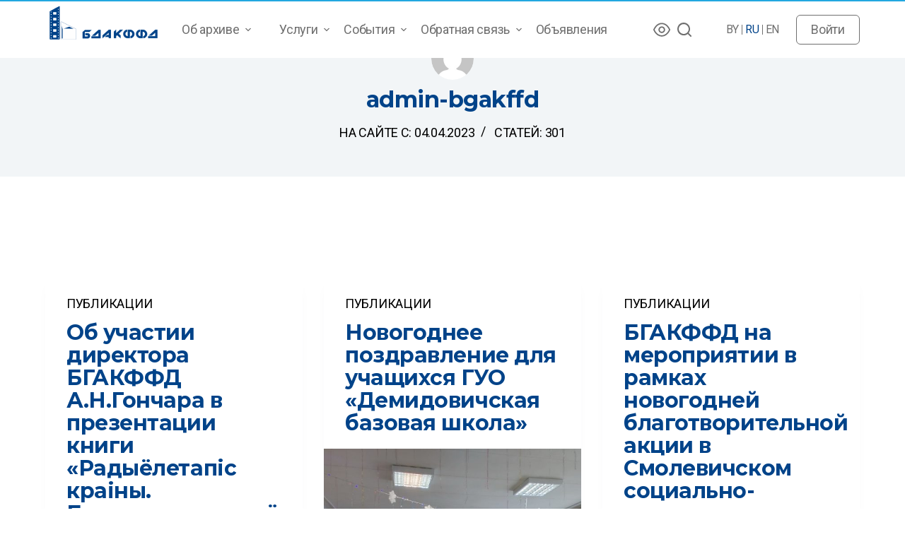

--- FILE ---
content_type: text/html; charset=UTF-8
request_url: https://bgakffd.by/author/admin-bgakffd/
body_size: 21515
content:
<!doctype html>
<html lang="ru-RU">
<head>
	
	<meta charset="UTF-8">
	<meta name="viewport" content="width=device-width, initial-scale=1, maximum-scale=5, viewport-fit=cover">
	<link rel="profile" href="https://gmpg.org/xfn/11">

	<title>admin-bgakffd &#8212; Белорусский государственный архив кинофотофонодокументов</title>
<meta name='robots' content='max-image-preview:large' />
<link rel='dns-prefetch' href='//fonts.googleapis.com' />
<link rel="alternate" type="application/rss+xml" title="Белорусский государственный архив кинофотофонодокументов &raquo; Лента" href="https://bgakffd.by/feed/" />
<link rel="alternate" type="application/rss+xml" title="Белорусский государственный архив кинофотофонодокументов &raquo; Лента комментариев" href="https://bgakffd.by/comments/feed/" />
<link rel="alternate" type="application/rss+xml" title="Белорусский государственный архив кинофотофонодокументов &raquo; Лента записей автора admin-bgakffd" href="https://bgakffd.by/author/admin-bgakffd/feed/" />
<link rel='stylesheet' id='wp-block-library-css' href='https://bgakffd.by/wp-includes/css/dist/block-library/style.min.css?ver=6.2' media='all' />
<style id='cb-carousel-style-inline-css'>
.wp-block-cb-carousel .slick-slide{overflow:hidden;padding-left:7.5px;padding-right:7.5px}.wp-block-cb-carousel .slick-dots li button:not(:hover):not(:active),.wp-block-cb-carousel .slick-next:not(:hover):not(:active),.wp-block-cb-carousel .slick-prev:not(:hover):not(:active){background-color:transparent}.wp-block-cb-carousel .slick-next:before,.wp-block-cb-carousel .slick-prev:before{color:#000}.wp-block-cb-carousel.alignfull .slick-next,.wp-block-cb-carousel.alignfull .slick-prev{z-index:1}.wp-block-cb-carousel.alignfull .slick-prev{left:25px}.wp-block-cb-carousel.alignfull .slick-next{right:25px}.wp-block-cb-carousel .wp-block-cover,.wp-block-cb-carousel .wp-block-image{margin-bottom:0}.wp-block-cb-carousel .wp-block-cover.aligncenter,.wp-block-cb-carousel .wp-block-image.aligncenter{margin-left:auto!important;margin-right:auto!important}.is-layout-flex .wp-block-cb-carousel{width:100%}

</style>
<link rel='stylesheet' id='classic-theme-styles-css' href='https://bgakffd.by/wp-includes/css/classic-themes.min.css?ver=6.2' media='all' />
<style id='global-styles-inline-css'>
body{--wp--preset--color--black: #000000;--wp--preset--color--cyan-bluish-gray: #abb8c3;--wp--preset--color--white: #ffffff;--wp--preset--color--pale-pink: #f78da7;--wp--preset--color--vivid-red: #cf2e2e;--wp--preset--color--luminous-vivid-orange: #ff6900;--wp--preset--color--luminous-vivid-amber: #fcb900;--wp--preset--color--light-green-cyan: #7bdcb5;--wp--preset--color--vivid-green-cyan: #00d084;--wp--preset--color--pale-cyan-blue: #8ed1fc;--wp--preset--color--vivid-cyan-blue: #0693e3;--wp--preset--color--vivid-purple: #9b51e0;--wp--preset--color--palette-color-1: var(--paletteColor1, #004389);--wp--preset--color--palette-color-2: var(--paletteColor2, #23A8E0);--wp--preset--color--palette-color-3: var(--paletteColor3, #6F6F6F);--wp--preset--color--palette-color-4: var(--paletteColor4, #000000);--wp--preset--color--palette-color-5: var(--paletteColor5, #e1e8ed);--wp--preset--color--palette-color-6: var(--paletteColor6, #f2f5f7);--wp--preset--color--palette-color-7: var(--paletteColor7, #FAFBFC);--wp--preset--color--palette-color-8: var(--paletteColor8, #ffffff);--wp--preset--gradient--vivid-cyan-blue-to-vivid-purple: linear-gradient(135deg,rgba(6,147,227,1) 0%,rgb(155,81,224) 100%);--wp--preset--gradient--light-green-cyan-to-vivid-green-cyan: linear-gradient(135deg,rgb(122,220,180) 0%,rgb(0,208,130) 100%);--wp--preset--gradient--luminous-vivid-amber-to-luminous-vivid-orange: linear-gradient(135deg,rgba(252,185,0,1) 0%,rgba(255,105,0,1) 100%);--wp--preset--gradient--luminous-vivid-orange-to-vivid-red: linear-gradient(135deg,rgba(255,105,0,1) 0%,rgb(207,46,46) 100%);--wp--preset--gradient--very-light-gray-to-cyan-bluish-gray: linear-gradient(135deg,rgb(238,238,238) 0%,rgb(169,184,195) 100%);--wp--preset--gradient--cool-to-warm-spectrum: linear-gradient(135deg,rgb(74,234,220) 0%,rgb(151,120,209) 20%,rgb(207,42,186) 40%,rgb(238,44,130) 60%,rgb(251,105,98) 80%,rgb(254,248,76) 100%);--wp--preset--gradient--blush-light-purple: linear-gradient(135deg,rgb(255,206,236) 0%,rgb(152,150,240) 100%);--wp--preset--gradient--blush-bordeaux: linear-gradient(135deg,rgb(254,205,165) 0%,rgb(254,45,45) 50%,rgb(107,0,62) 100%);--wp--preset--gradient--luminous-dusk: linear-gradient(135deg,rgb(255,203,112) 0%,rgb(199,81,192) 50%,rgb(65,88,208) 100%);--wp--preset--gradient--pale-ocean: linear-gradient(135deg,rgb(255,245,203) 0%,rgb(182,227,212) 50%,rgb(51,167,181) 100%);--wp--preset--gradient--electric-grass: linear-gradient(135deg,rgb(202,248,128) 0%,rgb(113,206,126) 100%);--wp--preset--gradient--midnight: linear-gradient(135deg,rgb(2,3,129) 0%,rgb(40,116,252) 100%);--wp--preset--gradient--juicy-peach: linear-gradient(to right, #ffecd2 0%, #fcb69f 100%);--wp--preset--gradient--young-passion: linear-gradient(to right, #ff8177 0%, #ff867a 0%, #ff8c7f 21%, #f99185 52%, #cf556c 78%, #b12a5b 100%);--wp--preset--gradient--true-sunset: linear-gradient(to right, #fa709a 0%, #fee140 100%);--wp--preset--gradient--morpheus-den: linear-gradient(to top, #30cfd0 0%, #330867 100%);--wp--preset--gradient--plum-plate: linear-gradient(135deg, #667eea 0%, #764ba2 100%);--wp--preset--gradient--aqua-splash: linear-gradient(15deg, #13547a 0%, #80d0c7 100%);--wp--preset--gradient--love-kiss: linear-gradient(to top, #ff0844 0%, #ffb199 100%);--wp--preset--gradient--new-retrowave: linear-gradient(to top, #3b41c5 0%, #a981bb 49%, #ffc8a9 100%);--wp--preset--gradient--plum-bath: linear-gradient(to top, #cc208e 0%, #6713d2 100%);--wp--preset--gradient--high-flight: linear-gradient(to right, #0acffe 0%, #495aff 100%);--wp--preset--gradient--teen-party: linear-gradient(-225deg, #FF057C 0%, #8D0B93 50%, #321575 100%);--wp--preset--gradient--fabled-sunset: linear-gradient(-225deg, #231557 0%, #44107A 29%, #FF1361 67%, #FFF800 100%);--wp--preset--gradient--arielle-smile: radial-gradient(circle 248px at center, #16d9e3 0%, #30c7ec 47%, #46aef7 100%);--wp--preset--gradient--itmeo-branding: linear-gradient(180deg, #2af598 0%, #009efd 100%);--wp--preset--gradient--deep-blue: linear-gradient(to right, #6a11cb 0%, #2575fc 100%);--wp--preset--gradient--strong-bliss: linear-gradient(to right, #f78ca0 0%, #f9748f 19%, #fd868c 60%, #fe9a8b 100%);--wp--preset--gradient--sweet-period: linear-gradient(to top, #3f51b1 0%, #5a55ae 13%, #7b5fac 25%, #8f6aae 38%, #a86aa4 50%, #cc6b8e 62%, #f18271 75%, #f3a469 87%, #f7c978 100%);--wp--preset--gradient--purple-division: linear-gradient(to top, #7028e4 0%, #e5b2ca 100%);--wp--preset--gradient--cold-evening: linear-gradient(to top, #0c3483 0%, #a2b6df 100%, #6b8cce 100%, #a2b6df 100%);--wp--preset--gradient--mountain-rock: linear-gradient(to right, #868f96 0%, #596164 100%);--wp--preset--gradient--desert-hump: linear-gradient(to top, #c79081 0%, #dfa579 100%);--wp--preset--gradient--ethernal-constance: linear-gradient(to top, #09203f 0%, #537895 100%);--wp--preset--gradient--happy-memories: linear-gradient(-60deg, #ff5858 0%, #f09819 100%);--wp--preset--gradient--grown-early: linear-gradient(to top, #0ba360 0%, #3cba92 100%);--wp--preset--gradient--morning-salad: linear-gradient(-225deg, #B7F8DB 0%, #50A7C2 100%);--wp--preset--gradient--night-call: linear-gradient(-225deg, #AC32E4 0%, #7918F2 48%, #4801FF 100%);--wp--preset--gradient--mind-crawl: linear-gradient(-225deg, #473B7B 0%, #3584A7 51%, #30D2BE 100%);--wp--preset--gradient--angel-care: linear-gradient(-225deg, #FFE29F 0%, #FFA99F 48%, #FF719A 100%);--wp--preset--gradient--juicy-cake: linear-gradient(to top, #e14fad 0%, #f9d423 100%);--wp--preset--gradient--rich-metal: linear-gradient(to right, #d7d2cc 0%, #304352 100%);--wp--preset--gradient--mole-hall: linear-gradient(-20deg, #616161 0%, #9bc5c3 100%);--wp--preset--gradient--cloudy-knoxville: linear-gradient(120deg, #fdfbfb 0%, #ebedee 100%);--wp--preset--gradient--soft-grass: linear-gradient(to top, #c1dfc4 0%, #deecdd 100%);--wp--preset--gradient--saint-petersburg: linear-gradient(135deg, #f5f7fa 0%, #c3cfe2 100%);--wp--preset--gradient--everlasting-sky: linear-gradient(135deg, #fdfcfb 0%, #e2d1c3 100%);--wp--preset--gradient--kind-steel: linear-gradient(-20deg, #e9defa 0%, #fbfcdb 100%);--wp--preset--gradient--over-sun: linear-gradient(60deg, #abecd6 0%, #fbed96 100%);--wp--preset--gradient--premium-white: linear-gradient(to top, #d5d4d0 0%, #d5d4d0 1%, #eeeeec 31%, #efeeec 75%, #e9e9e7 100%);--wp--preset--gradient--clean-mirror: linear-gradient(45deg, #93a5cf 0%, #e4efe9 100%);--wp--preset--gradient--wild-apple: linear-gradient(to top, #d299c2 0%, #fef9d7 100%);--wp--preset--gradient--snow-again: linear-gradient(to top, #e6e9f0 0%, #eef1f5 100%);--wp--preset--gradient--confident-cloud: linear-gradient(to top, #dad4ec 0%, #dad4ec 1%, #f3e7e9 100%);--wp--preset--gradient--glass-water: linear-gradient(to top, #dfe9f3 0%, white 100%);--wp--preset--gradient--perfect-white: linear-gradient(-225deg, #E3FDF5 0%, #FFE6FA 100%);--wp--preset--duotone--dark-grayscale: url('#wp-duotone-dark-grayscale');--wp--preset--duotone--grayscale: url('#wp-duotone-grayscale');--wp--preset--duotone--purple-yellow: url('#wp-duotone-purple-yellow');--wp--preset--duotone--blue-red: url('#wp-duotone-blue-red');--wp--preset--duotone--midnight: url('#wp-duotone-midnight');--wp--preset--duotone--magenta-yellow: url('#wp-duotone-magenta-yellow');--wp--preset--duotone--purple-green: url('#wp-duotone-purple-green');--wp--preset--duotone--blue-orange: url('#wp-duotone-blue-orange');--wp--preset--font-size--small: 13px;--wp--preset--font-size--medium: 20px;--wp--preset--font-size--large: 36px;--wp--preset--font-size--x-large: 42px;--wp--preset--spacing--20: 0.44rem;--wp--preset--spacing--30: 0.67rem;--wp--preset--spacing--40: 1rem;--wp--preset--spacing--50: 1.5rem;--wp--preset--spacing--60: 2.25rem;--wp--preset--spacing--70: 3.38rem;--wp--preset--spacing--80: 5.06rem;--wp--preset--shadow--natural: 6px 6px 9px rgba(0, 0, 0, 0.2);--wp--preset--shadow--deep: 12px 12px 50px rgba(0, 0, 0, 0.4);--wp--preset--shadow--sharp: 6px 6px 0px rgba(0, 0, 0, 0.2);--wp--preset--shadow--outlined: 6px 6px 0px -3px rgba(255, 255, 255, 1), 6px 6px rgba(0, 0, 0, 1);--wp--preset--shadow--crisp: 6px 6px 0px rgba(0, 0, 0, 1);}:where(.is-layout-flex){gap: 0.5em;}body .is-layout-flow > .alignleft{float: left;margin-inline-start: 0;margin-inline-end: 2em;}body .is-layout-flow > .alignright{float: right;margin-inline-start: 2em;margin-inline-end: 0;}body .is-layout-flow > .aligncenter{margin-left: auto !important;margin-right: auto !important;}body .is-layout-constrained > .alignleft{float: left;margin-inline-start: 0;margin-inline-end: 2em;}body .is-layout-constrained > .alignright{float: right;margin-inline-start: 2em;margin-inline-end: 0;}body .is-layout-constrained > .aligncenter{margin-left: auto !important;margin-right: auto !important;}body .is-layout-constrained > :where(:not(.alignleft):not(.alignright):not(.alignfull)){max-width: var(--wp--style--global--content-size);margin-left: auto !important;margin-right: auto !important;}body .is-layout-constrained > .alignwide{max-width: var(--wp--style--global--wide-size);}body .is-layout-flex{display: flex;}body .is-layout-flex{flex-wrap: wrap;align-items: center;}body .is-layout-flex > *{margin: 0;}:where(.wp-block-columns.is-layout-flex){gap: 2em;}.has-black-color{color: var(--wp--preset--color--black) !important;}.has-cyan-bluish-gray-color{color: var(--wp--preset--color--cyan-bluish-gray) !important;}.has-white-color{color: var(--wp--preset--color--white) !important;}.has-pale-pink-color{color: var(--wp--preset--color--pale-pink) !important;}.has-vivid-red-color{color: var(--wp--preset--color--vivid-red) !important;}.has-luminous-vivid-orange-color{color: var(--wp--preset--color--luminous-vivid-orange) !important;}.has-luminous-vivid-amber-color{color: var(--wp--preset--color--luminous-vivid-amber) !important;}.has-light-green-cyan-color{color: var(--wp--preset--color--light-green-cyan) !important;}.has-vivid-green-cyan-color{color: var(--wp--preset--color--vivid-green-cyan) !important;}.has-pale-cyan-blue-color{color: var(--wp--preset--color--pale-cyan-blue) !important;}.has-vivid-cyan-blue-color{color: var(--wp--preset--color--vivid-cyan-blue) !important;}.has-vivid-purple-color{color: var(--wp--preset--color--vivid-purple) !important;}.has-black-background-color{background-color: var(--wp--preset--color--black) !important;}.has-cyan-bluish-gray-background-color{background-color: var(--wp--preset--color--cyan-bluish-gray) !important;}.has-white-background-color{background-color: var(--wp--preset--color--white) !important;}.has-pale-pink-background-color{background-color: var(--wp--preset--color--pale-pink) !important;}.has-vivid-red-background-color{background-color: var(--wp--preset--color--vivid-red) !important;}.has-luminous-vivid-orange-background-color{background-color: var(--wp--preset--color--luminous-vivid-orange) !important;}.has-luminous-vivid-amber-background-color{background-color: var(--wp--preset--color--luminous-vivid-amber) !important;}.has-light-green-cyan-background-color{background-color: var(--wp--preset--color--light-green-cyan) !important;}.has-vivid-green-cyan-background-color{background-color: var(--wp--preset--color--vivid-green-cyan) !important;}.has-pale-cyan-blue-background-color{background-color: var(--wp--preset--color--pale-cyan-blue) !important;}.has-vivid-cyan-blue-background-color{background-color: var(--wp--preset--color--vivid-cyan-blue) !important;}.has-vivid-purple-background-color{background-color: var(--wp--preset--color--vivid-purple) !important;}.has-black-border-color{border-color: var(--wp--preset--color--black) !important;}.has-cyan-bluish-gray-border-color{border-color: var(--wp--preset--color--cyan-bluish-gray) !important;}.has-white-border-color{border-color: var(--wp--preset--color--white) !important;}.has-pale-pink-border-color{border-color: var(--wp--preset--color--pale-pink) !important;}.has-vivid-red-border-color{border-color: var(--wp--preset--color--vivid-red) !important;}.has-luminous-vivid-orange-border-color{border-color: var(--wp--preset--color--luminous-vivid-orange) !important;}.has-luminous-vivid-amber-border-color{border-color: var(--wp--preset--color--luminous-vivid-amber) !important;}.has-light-green-cyan-border-color{border-color: var(--wp--preset--color--light-green-cyan) !important;}.has-vivid-green-cyan-border-color{border-color: var(--wp--preset--color--vivid-green-cyan) !important;}.has-pale-cyan-blue-border-color{border-color: var(--wp--preset--color--pale-cyan-blue) !important;}.has-vivid-cyan-blue-border-color{border-color: var(--wp--preset--color--vivid-cyan-blue) !important;}.has-vivid-purple-border-color{border-color: var(--wp--preset--color--vivid-purple) !important;}.has-vivid-cyan-blue-to-vivid-purple-gradient-background{background: var(--wp--preset--gradient--vivid-cyan-blue-to-vivid-purple) !important;}.has-light-green-cyan-to-vivid-green-cyan-gradient-background{background: var(--wp--preset--gradient--light-green-cyan-to-vivid-green-cyan) !important;}.has-luminous-vivid-amber-to-luminous-vivid-orange-gradient-background{background: var(--wp--preset--gradient--luminous-vivid-amber-to-luminous-vivid-orange) !important;}.has-luminous-vivid-orange-to-vivid-red-gradient-background{background: var(--wp--preset--gradient--luminous-vivid-orange-to-vivid-red) !important;}.has-very-light-gray-to-cyan-bluish-gray-gradient-background{background: var(--wp--preset--gradient--very-light-gray-to-cyan-bluish-gray) !important;}.has-cool-to-warm-spectrum-gradient-background{background: var(--wp--preset--gradient--cool-to-warm-spectrum) !important;}.has-blush-light-purple-gradient-background{background: var(--wp--preset--gradient--blush-light-purple) !important;}.has-blush-bordeaux-gradient-background{background: var(--wp--preset--gradient--blush-bordeaux) !important;}.has-luminous-dusk-gradient-background{background: var(--wp--preset--gradient--luminous-dusk) !important;}.has-pale-ocean-gradient-background{background: var(--wp--preset--gradient--pale-ocean) !important;}.has-electric-grass-gradient-background{background: var(--wp--preset--gradient--electric-grass) !important;}.has-midnight-gradient-background{background: var(--wp--preset--gradient--midnight) !important;}.has-small-font-size{font-size: var(--wp--preset--font-size--small) !important;}.has-medium-font-size{font-size: var(--wp--preset--font-size--medium) !important;}.has-large-font-size{font-size: var(--wp--preset--font-size--large) !important;}.has-x-large-font-size{font-size: var(--wp--preset--font-size--x-large) !important;}
.wp-block-navigation a:where(:not(.wp-element-button)){color: inherit;}
:where(.wp-block-columns.is-layout-flex){gap: 2em;}
.wp-block-pullquote{font-size: 1.5em;line-height: 1.6;}
</style>
<link rel='stylesheet' id='dnd-upload-cf7-css' href='https://bgakffd.by/wp-content/plugins/drag-and-drop-multiple-file-upload-contact-form-7/assets/css/dnd-upload-cf7.css?ver=1.3.6.7' media='all' />
<link rel='stylesheet' id='contact-form-7-css' href='https://bgakffd.by/wp-content/plugins/contact-form-7/includes/css/styles.css?ver=5.7.4' media='all' />
<link rel='stylesheet' id='dashicons-css' href='https://bgakffd.by/wp-includes/css/dashicons.min.css?ver=6.2' media='all' />
<link rel='stylesheet' id='post-views-counter-frontend-css' href='https://bgakffd.by/wp-content/plugins/post-views-counter/css/frontend.min.css?ver=1.4.6' media='all' />
<link rel='stylesheet' id='ct-main-styles-css' href='https://bgakffd.by/wp-content/themes/blocksy/static/bundle/main.min.css?ver=1.8.51' media='all' />
<link rel='stylesheet' id='ct-admin-frontend-styles-css' href='https://bgakffd.by/wp-content/themes/blocksy/static/bundle/admin-frontend.min.css?ver=1.8.51' media='all' />
<link rel='stylesheet' id='chld_thm_cfg_child-css' href='https://bgakffd.by/wp-content/themes/blocksy-child/style.css?ver=6.2' media='all' />
<link rel='stylesheet' id='swiper-slider-style-css' href='https://bgakffd.by/wp-content/themes/blocksy-child/swiper/swiper-bundle.min.css?ver=6.2' media='all' />
<link rel='stylesheet' id='accordeon-style-css' href='https://bgakffd.by/wp-content/themes/blocksy-child/assets/css/accordeon-style.css?ver=6.2' media='all' />
<link rel='stylesheet' id='newsletter-css' href='https://bgakffd.by/wp-content/plugins/newsletter/style.css?ver=7.7.0' media='all' />
<link rel='stylesheet' id='blocksy-fonts-font-source-google-css' href='https://fonts.googleapis.com/css2?family=Roboto:wght@400;500;600;700&#038;family=Montserrat:wght@700&#038;display=swap' media='all' />
<link rel='stylesheet' id='ct-page-title-styles-css' href='https://bgakffd.by/wp-content/themes/blocksy/static/bundle/page-title.min.css?ver=1.8.51' media='all' />
<link rel='stylesheet' id='ct-back-to-top-styles-css' href='https://bgakffd.by/wp-content/themes/blocksy/static/bundle/back-to-top.min.css?ver=1.8.51' media='all' />
<link rel='stylesheet' id='ct-cf-7-styles-css' href='https://bgakffd.by/wp-content/themes/blocksy/static/bundle/cf-7.min.css?ver=1.8.51' media='all' />
<link rel='stylesheet' id='bvi-styles-css' href='https://bgakffd.by/wp-content/plugins/button-visually-impaired/assets/css/bvi.min.css?ver=2.3.0' media='all' />
<style id='bvi-styles-inline-css'>

			.bvi-widget,
			.bvi-shortcode a,
			.bvi-widget a, 
			.bvi-shortcode {
				color: #6f6f6f;
				background-color: #ffffff;
			}
			.bvi-widget .bvi-svg-eye,
			.bvi-shortcode .bvi-svg-eye {
			    display: inline-block;
                overflow: visible;
                width: 1.125em;
                height: 1em;
                font-size: 2em;
                vertical-align: middle;
			}
			.bvi-widget,
			.bvi-shortcode {
			    -webkit-transition: background-color .2s ease-out;
			    transition: background-color .2s ease-out;
			    cursor: pointer;
			    border-radius: 2px;
			    display: inline-block;
			    padding: 5px 10px;
			    vertical-align: middle;
			    text-decoration: none;
			}
</style>
<script src='https://bgakffd.by/wp-includes/js/jquery/jquery.min.js?ver=3.6.3' id='jquery-core-js'></script>
<script src='https://bgakffd.by/wp-includes/js/jquery/jquery-migrate.min.js?ver=3.4.0' id='jquery-migrate-js'></script>
<link rel="https://api.w.org/" href="https://bgakffd.by/wp-json/" /><link rel="alternate" type="application/json" href="https://bgakffd.by/wp-json/wp/v2/users/3" /><link rel="EditURI" type="application/rsd+xml" title="RSD" href="https://bgakffd.by/xmlrpc.php?rsd" />
<link rel="wlwmanifest" type="application/wlwmanifest+xml" href="https://bgakffd.by/wp-includes/wlwmanifest.xml" />
<meta name="generator" content="WordPress 6.2" />
<noscript><link rel='stylesheet' href='https://bgakffd.by/wp-content/themes/blocksy/static/bundle/no-scripts.min.css' type='text/css'></noscript>
<style id="ct-main-styles-inline-css">[data-header*="type-1"] .ct-header [data-id="logo"] .site-logo-container {--logo-max-height:59px;} [data-header*="type-1"] .ct-header [data-id="logo"] .site-title {--fontWeight:700;--fontSize:25px;--lineHeight:1.5;--linkInitialColor:var(--paletteColor4);} [data-header*="type-1"] .ct-header [data-id="menu"] {--menu-items-spacing:20px;--margin:0 50px !important;} [data-header*="type-1"] .ct-header [data-id="menu"] > ul > li > a {--fontFamily:Roboto, Sans-Serif;--fontWeight:400;--textTransform:none;--fontSize:18px;--lineHeight:1.15;--linkInitialColor:#6F6F6F;--linkHoverColor:#004389;} [data-header*="type-1"] .ct-header [data-id="menu"][data-menu*="type-3"] > ul > li > a {--linkHoverColor:#ffffff;--linkActiveColor:#ffffff;} [data-header*="type-1"] .ct-header [data-id="menu"] .sub-menu {--linkInitialColor:var(--paletteColor3);--linkHoverColor:var(--paletteColor1);--dropdown-background-color:var(--paletteColor8);--dropdown-top-offset:-1px;--dropdown-items-spacing:14px;--fontFamily:Roboto, Sans-Serif;--fontWeight:400;--fontSize:16px;--lineHeight:1.1em;--dropdown-divider:1px dashed rgba(255, 255, 255, 0.1);--box-shadow:0px 10px 20px rgba(41, 51, 61, 0.1);--border-radius:0px;} [data-header*="type-1"] .ct-header [data-row*="middle"] {--height:80px;background-color:var(--paletteColor8);background-image:none;--borderTop:none;--borderBottom:none;--box-shadow:none;} [data-header*="type-1"] .ct-header [data-row*="middle"] > div {--borderTop:none;--borderBottom:none;} [data-header*="type-1"] [data-id="mobile-menu"] {--fontFamily:Roboto, Sans-Serif;--fontWeight:400;--fontSize:20px;--linkInitialColor:#ffffff;--linkHoverColor:var(--paletteColor2);--mobile-menu-divider:none;} [data-header*="type-1"] [data-id="mobile-menu"] .sub-menu {--fontFamily:Roboto, Sans-Serif;--fontWeight:400;} [data-header*="type-1"] #offcanvas .ct-panel-inner {background-color:rgba(18, 21, 25, 0.98);} [data-header*="type-1"] #offcanvas {--side-panel-width:500px;} [data-header*="type-1"] [data-behaviour*="side"] {--box-shadow:0px 0px 70px rgba(0, 0, 0, 0.35);} [data-header*="type-1"] [data-id="search"] {--icon-size:20px;--icon-color:var(--paletteColor3);--icon-hover-color:var(--paletteColor1);} [data-header*="type-1"] [data-id="search"] .ct-label {--fontWeight:600;--textTransform:uppercase;--fontSize:12px;} [data-header*="type-1"] #search-modal .ct-search-results a {--fontWeight:500;--fontSize:14px;--lineHeight:1.4;} [data-header*="type-1"] #search-modal {--linkInitialColor:#ffffff;--form-text-initial-color:#ffffff;--form-text-focus-color:#ffffff;background-color:rgba(18, 21, 25, 0.98);} [data-header*="type-1"] .ct-header [data-id="text"] {--max-width:100%;--fontSize:15px;--lineHeight:1.3;} [data-header*="type-1"] [data-id="trigger"] {--icon-size:18px;} [data-header*="type-1"] [data-id="trigger"] .ct-label {--fontWeight:600;--textTransform:uppercase;--fontSize:12px;} [data-header*="type-1"] {--header-height:80px;} [data-footer*="type-1"] .ct-footer [data-row*="bottom"] > div {--container-spacing:25px;--border:none;--border-top:none;--border-bottom:none;--grid-template-columns:initial;} [data-footer*="type-1"] .ct-footer [data-row*="bottom"] .widget-title {--fontSize:16px;} [data-footer*="type-1"] .ct-footer [data-row*="bottom"] {--border-top:none;--border-bottom:none;background-color:transparent;} [data-footer*="type-1"] [data-id="copyright"] {--fontWeight:400;--fontSize:15px;--lineHeight:1.3;} [data-footer*="type-1"][data-footer*="reveal"] .site-main {--footer-box-shadow:0px 30px 50px rgba(0, 0, 0, 0.1);} [data-footer*="type-1"] footer.ct-footer {background-color:var(--paletteColor6);}:root {--fontFamily:Roboto, Sans-Serif;--fontWeight:400;--textTransform:none;--textDecoration:none;--fontSize:20px;--lineHeight:1.15em;--letterSpacing:-0.015em;--buttonFontFamily:Roboto, Sans-Serif;--buttonFontWeight:400;--buttonFontSize:18px;--buttonLineHeight:1.15em;--has-classic-forms:var(--true);--has-modern-forms:var(--false);--form-field-border-initial-color:var(--border-color);--form-field-border-focus-color:var(--paletteColor1);--form-selection-control-initial-color:var(--border-color);--form-selection-control-accent-color:var(--paletteColor1);--paletteColor1:#004389;--paletteColor2:#23A8E0;--paletteColor3:#6F6F6F;--paletteColor4:#000000;--paletteColor5:#e1e8ed;--paletteColor6:#f2f5f7;--paletteColor7:#FAFBFC;--paletteColor8:#ffffff;--color:#000000;--linkInitialColor:#004389;--linkHoverColor:var(--paletteColor2);--selectionTextColor:#ffffff;--selectionBackgroundColor:#004389;--border-color:var(--paletteColor5);--headings-color:var(--paletteColor1);--content-spacing:1.5em;--buttonMinHeight:40px;--buttonShadow:none;--buttonTransform:none;--buttonTextInitialColor:#ffffff;--buttonTextHoverColor:var(--paletteColor1);--buttonInitialColor:var(--paletteColor1);--buttonHoverColor:rgba(0, 67, 138, 0);--button-border-hover-color:var(--paletteColor1);--button-border:1px solid var(--paletteColor3);--buttonBorderRadius:6px;--button-padding:13px 16px;--normal-container-max-width:1340px;--content-vertical-spacing:140px;--narrow-container-max-width:1000px;--wide-offset:100px;}h1 {--fontFamily:Montserrat, Sans-Serif;--fontWeight:700;--fontSize:40px;--lineHeight:1.5;}h2 {--fontFamily:Montserrat, Sans-Serif;--fontWeight:700;--fontSize:36px;--lineHeight:1.15em;--letterSpacing:-0.015em;}h3 {--fontFamily:Montserrat, Sans-Serif;--fontWeight:700;--fontSize:30px;--lineHeight:1.5;}h4 {--fontFamily:Montserrat, Sans-Serif;--fontWeight:700;--fontSize:25px;--lineHeight:1.5;}h5 {--fontFamily:Montserrat, Sans-Serif;--fontWeight:700;--fontSize:20px;--lineHeight:1.5;}h6 {--fontFamily:Montserrat, Sans-Serif;--fontWeight:700;--fontSize:16px;--lineHeight:1.5;}.wp-block-quote.is-style-large p, .wp-block-pullquote p, .ct-quote-widget blockquote {--fontFamily:Roboto, Sans-Serif;--fontWeight:400;--fontSize:25px;}code, kbd, samp, pre {--fontFamily:Roboto, Sans-Serif;--fontWeight:400;--fontSize:16px;}.ct-sidebar .widget-title {--fontSize:18px;}.ct-breadcrumbs {--fontWeight:600;--textTransform:uppercase;--fontSize:12px;}body {background-color:#ffffff;} [data-prefix="single_blog_post"] .entry-header .page-title {--fontSize:30px;} [data-prefix="single_blog_post"] .entry-header .entry-meta {--fontWeight:600;--textTransform:uppercase;--fontSize:12px;--lineHeight:1.3;} [data-prefix="blog"] .entry-header .page-title {--fontSize:30px;} [data-prefix="blog"] .entry-header .entry-meta {--fontWeight:600;--textTransform:uppercase;--fontSize:12px;--lineHeight:1.3;} [data-prefix="categories"] .entry-header .page-title {--fontSize:30px;} [data-prefix="categories"] .entry-header .entry-meta {--fontWeight:600;--textTransform:uppercase;--fontSize:12px;--lineHeight:1.3;} [data-prefix="search"] .entry-header .page-title {--fontSize:30px;} [data-prefix="search"] .entry-header .entry-meta {--fontWeight:600;--textTransform:uppercase;--fontSize:12px;--lineHeight:1.3;} [data-prefix="author"] .entry-header .page-title {--fontSize:30px;} [data-prefix="author"] .entry-header .entry-meta {--fontWeight:600;--textTransform:uppercase;--fontSize:12px;--lineHeight:1.3;} [data-prefix="author"] .hero-section[data-type="type-2"] {background-color:var(--paletteColor6);background-image:none;--container-padding:50px 0;} [data-prefix="services_single"] .entry-header .page-title {--fontSize:30px;} [data-prefix="services_single"] .entry-header .entry-meta {--fontWeight:600;--textTransform:uppercase;--fontSize:12px;--lineHeight:1.3;} [data-prefix="services_archive"] .entry-header .page-title {--fontSize:30px;} [data-prefix="services_archive"] .entry-header .entry-meta {--fontWeight:600;--textTransform:uppercase;--fontSize:12px;--lineHeight:1.3;} [data-prefix="exhibition_single"] .entry-header .page-title {--fontSize:30px;} [data-prefix="exhibition_single"] .entry-header .entry-meta {--fontWeight:600;--textTransform:uppercase;--fontSize:12px;--lineHeight:1.3;} [data-prefix="exhibition_archive"] .entry-header .page-title {--fontSize:30px;} [data-prefix="exhibition_archive"] .entry-header .entry-meta {--fontWeight:600;--textTransform:uppercase;--fontSize:12px;--lineHeight:1.3;} [data-prefix="blog"] .entries {--grid-template-columns:repeat(2, minmax(0, 1fr));} [data-prefix="blog"] .entry-card .entry-title {--fontSize:20px;--lineHeight:1.3;} [data-prefix="blog"] .entry-card .entry-meta {--fontWeight:600;--textTransform:uppercase;--fontSize:12px;} [data-prefix="blog"] [data-cards="simple"] .entry-card {--card-border:1px dashed rgba(224, 229, 235, 0.8);} [data-prefix="categories"] .entries {--grid-template-columns:repeat(2, minmax(0, 1fr));} [data-prefix="categories"] .entry-card .entry-title {--fontSize:20px;--lineHeight:1.3;} [data-prefix="categories"] .entry-card .entry-meta {--fontWeight:600;--textTransform:uppercase;--fontSize:12px;} [data-prefix="categories"] .entry-card {background-color:var(--paletteColor8);--box-shadow:0px 12px 18px -6px rgba(34, 56, 101, 0.04);} [data-prefix="author"] .entries {--grid-template-columns:repeat(3, minmax(0, 1fr));} [data-prefix="author"] .entry-card .entry-title {--fontSize:20px;--lineHeight:1.3;} [data-prefix="author"] .entry-card .entry-meta {--fontWeight:600;--textTransform:uppercase;--fontSize:12px;} [data-prefix="author"] .entry-card {background-color:var(--paletteColor8);--box-shadow:0px 12px 18px -6px rgba(34, 56, 101, 0.04);} [data-prefix="search"] .entries {--grid-template-columns:repeat(3, minmax(0, 1fr));} [data-prefix="search"] .entry-card .entry-title {--fontSize:20px;--lineHeight:1.3;} [data-prefix="search"] .entry-card .entry-meta {--fontWeight:600;--textTransform:uppercase;--fontSize:12px;} [data-prefix="search"] .entry-card {background-color:var(--paletteColor8);--box-shadow:0px 12px 18px -6px rgba(34, 56, 101, 0.04);} [data-prefix="services_archive"] .entries {--grid-template-columns:repeat(3, minmax(0, 1fr));} [data-prefix="services_archive"] .entry-card .entry-title {--fontSize:20px;--lineHeight:1.3;} [data-prefix="services_archive"] .entry-card .entry-meta {--fontWeight:600;--textTransform:uppercase;--fontSize:12px;} [data-prefix="services_archive"] .entry-card {background-color:var(--paletteColor8);--box-shadow:0px 12px 18px -6px rgba(34, 56, 101, 0.04);} [data-prefix="exhibition_archive"] .entries {--grid-template-columns:repeat(2, minmax(0, 1fr));} [data-prefix="exhibition_archive"] .entry-card .entry-title {--fontSize:20px;--lineHeight:1.3;} [data-prefix="exhibition_archive"] .entry-card .entry-meta {--fontWeight:600;--textTransform:uppercase;--fontSize:12px;} [data-prefix="exhibition_archive"] .entry-card {background-color:var(--paletteColor8);--box-shadow:0px 12px 18px -6px rgba(34, 56, 101, 0.04);}form textarea {--form-field-height:170px;}.ct-sidebar {--linkInitialColor:var(--color);}.ct-back-to-top {--icon-color:#ffffff;--icon-hover-color:#ffffff;--border-radius:2px;} [data-prefix="exhibition_single"] .ct-related-posts-container {background-color:var(--paletteColor6);} [data-prefix="exhibition_single"] .ct-related-posts {--grid-template-columns:repeat(3, 1fr);} [data-prefix="services_single"] [class*="ct-container"] > article[class*="post"] {--has-boxed:var(--false);--has-wide:var(--true);} [data-prefix="exhibition_single"] [class*="ct-container"] > article[class*="post"] {--has-boxed:var(--false);--has-wide:var(--true);} [data-prefix="single_blog_post"] [class*="ct-container"] > article[class*="post"] {--has-boxed:var(--false);--has-wide:var(--true);} [data-prefix="single_page"] [class*="ct-container"] > article[class*="post"] {--has-boxed:var(--false);--has-wide:var(--true);}@media (max-width: 999.98px) {[data-header*="type-1"] .ct-header [data-row*="middle"] {--height:70px;} [data-header*="type-1"] [data-id="mobile-menu"] {--fontSize:18px;} [data-header*="type-1"] #offcanvas {--side-panel-width:65vw;} [data-header*="type-1"] {--header-height:70px;} [data-footer*="type-1"] .ct-footer [data-row*="bottom"] > div {--grid-template-columns:initial;}:root {--fontSize:18px;--buttonFontSize:16px;--content-vertical-spacing:60px;}h1 {--fontSize:36px;}h2 {--fontSize:32px;}h3 {--fontSize:26px;}h4 {--fontSize:22px;} [data-prefix="author"] .entries {--grid-template-columns:repeat(2, minmax(0, 1fr));} [data-prefix="search"] .entries {--grid-template-columns:repeat(2, minmax(0, 1fr));} [data-prefix="services_archive"] .entries {--grid-template-columns:repeat(2, minmax(0, 1fr));} [data-prefix="exhibition_single"] .ct-related-posts {--grid-template-columns:repeat(2, 1fr);}}@media (max-width: 689.98px) {[data-header*="type-1"] #offcanvas {--side-panel-width:90vw;} [data-footer*="type-1"] .ct-footer [data-row*="bottom"] > div {--container-spacing:15px;--grid-template-columns:initial;}:root {--fontSize:16px;--content-vertical-spacing:50px;}h1 {--fontSize:30px;}h2 {--fontSize:30px;}h3 {--fontSize:24px;}h4 {--fontSize:20px;} [data-prefix="blog"] .entries {--grid-template-columns:repeat(1, minmax(0, 1fr));} [data-prefix="blog"] .entry-card .entry-title {--fontSize:18px;} [data-prefix="categories"] .entries {--grid-template-columns:repeat(1, minmax(0, 1fr));} [data-prefix="categories"] .entry-card .entry-title {--fontSize:18px;} [data-prefix="author"] .entries {--grid-template-columns:repeat(1, minmax(0, 1fr));} [data-prefix="author"] .entry-card .entry-title {--fontSize:18px;} [data-prefix="search"] .entries {--grid-template-columns:repeat(1, minmax(0, 1fr));} [data-prefix="search"] .entry-card .entry-title {--fontSize:18px;} [data-prefix="services_archive"] .entries {--grid-template-columns:repeat(1, minmax(0, 1fr));} [data-prefix="services_archive"] .entry-card .entry-title {--fontSize:18px;} [data-prefix="exhibition_archive"] .entries {--grid-template-columns:repeat(1, minmax(0, 1fr));} [data-prefix="exhibition_archive"] .entry-card .entry-title {--fontSize:18px;} [data-prefix="exhibition_single"] .ct-related-posts {--grid-template-columns:repeat(1, 1fr);}}</style>
<style id="uagb-style-conditional-extension">@media (min-width: 1025px){body .uag-hide-desktop.uagb-google-map__wrap,body .uag-hide-desktop{display:none !important}}@media (min-width: 768px) and (max-width: 1024px){body .uag-hide-tab.uagb-google-map__wrap,body .uag-hide-tab{display:none !important}}@media (max-width: 767px){body .uag-hide-mob.uagb-google-map__wrap,body .uag-hide-mob{display:none !important}}</style><link rel="icon" href="https://bgakffd.by/wp-content/uploads/2022/10/лого_2-2.png" sizes="32x32" />
<link rel="icon" href="https://bgakffd.by/wp-content/uploads/2022/10/лого_2-2.png" sizes="192x192" />
<link rel="apple-touch-icon" href="https://bgakffd.by/wp-content/uploads/2022/10/лого_2-2.png" />
<meta name="msapplication-TileImage" content="https://bgakffd.by/wp-content/uploads/2022/10/лого_2-2.png" />
		<style id="wp-custom-css">
			:target {
	scroll-margin-top: 80px!important;
}

#header {
	position: fixed;
	width: 100%;
}
header .site-branding {
	align-self: start;
}
.slider-button {
	border: 1px solid #6F6F6F;
	border-radius: 50%;
	width: 34px;
	height: 34px;
}
.slider-button:after {
	font-size: 1em;
	color: #6F6F6F;
}
body.home {
	background: url('/wp-content/uploads/2022/10/pattern.png') no-repeat left -35% top 52%, url('/wp-content/uploads/2022/10/pattern.png') no-repeat right -50% top 20%, url('/wp-content/uploads/2022/10/pattern.png') no-repeat right -40% top 68%
}
body.page-id-64,
body.page-id-1048, 
body.page-id-188 {
	background: url('/wp-content/uploads/2022/10/pattern.png') no-repeat left -35% top 50%, url('/wp-content/uploads/2022/10/pattern.png') no-repeat right -30% top 16%, url('/wp-content/uploads/2022/10/pattern.png') no-repeat right -30% top 105%
}
body.page-id-872 {
	background: url('/wp-content/uploads/2022/10/pattern.png') no-repeat left -35% top 20%, url('/wp-content/uploads/2022/10/pattern.png') no-repeat right -30% top 35%, url('/wp-content/uploads/2022/10/pattern.png') no-repeat right -30% top 105%
}
body.page-id-868{
	background: url('/wp-content/uploads/2022/10/pattern.png') no-repeat left 40% top 0, url('/wp-content/uploads/2022/10/pattern.png') no-repeat left -35% top 30%, url('/wp-content/uploads/2022/10/pattern.png') no-repeat right -30% top 7%, url('/wp-content/uploads/2022/10/pattern.png') no-repeat right -30% top 55%
}
body.page-id-874{
	background: url('/wp-content/uploads/2022/10/pattern.png') no-repeat left -50% top 50%, url('/wp-content/uploads/2022/10/pattern.png') no-repeat right 20% top 0%, url('/wp-content/uploads/2022/10/pattern.png') no-repeat right -40% top 75%
}
body.page-id-853 {
	background:  url('/wp-content/uploads/2022/10/pattern.png') no-repeat right -40% bottom 16%
}
body.page-id-858{
	background: url('/wp-content/uploads/2022/10/pattern.png') no-repeat left -30% top 40%, url('/wp-content/uploads/2022/10/pattern.png') no-repeat right -40% top 75%
}
.hero {
	overflow: hidden;
}
.page-id-64 .hero:before {
	content: '';
	width: 820px;
	height: 794px;
	background: url('/wp-content/uploads/2022/10/about-hero-decor.png') no-repeat;
	position: absolute;
	left: 20%;
	bottom: -110%;
}
.home .hero:before {
	display: none;
}
.ct-header-search:first-child {
	display: none;
}
.footer-top-left .wp-block-button.is-style-outline .wp-block-button__link:hover {
	color: #fff;
	background: #004389;
}
body .wp-block-uagb-container>.uagb-container-inner-blocks-wrap, body .wp-block-uagb-container>*:not(.wp-block-uagb-container):not(.wp-block-uagb-column):not(.wp-block-uagb-container):not(.wp-block-uagb-section):not(.uagb-container__shape):not(.uagb-container__video-wrap) {
	width: var(--container-width);
}
@media (max-width: 1199px) and (min-width : 1000px) {
	body .wp-block-uagb-container>.uagb-container-inner-blocks-wrap, body .wp-block-uagb-container>*:not(.wp-block-uagb-container):not(.wp-block-uagb-column):not(.wp-block-uagb-container):not(.wp-block-uagb-section):not(.uagb-container__shape):not(.uagb-container__video-wrap) {
		width: 100%;
		padding-left: 14px;
		padding-right: 14px;
	}
} 
/* для слабовидящих */
.visually-impaired-controls {
	position: fixed;
	left: 0;
	width: 100%;
}
.visually-impaired-controls .vi_panel {width: 100%;}
.bvi-active .hero, .bvi-active .online-exhibitions, .bvi-active .section-curving {
	background-image: none!important;
}
.bvi-active .section-curving:before, .bvi-active .section-curving:after, .bvi-active .home-services:before, .bvi-active .online-exhibitions .online-exhibitions-slider .slick-list:before, .bvi-active .online-exhibitions .online-exhibitions-slider .slick-list:after {
	display: none;
}
.catalog-table table, .catalog-table table td{
	border: none;
	padding: 0;
	font-size: 20px;
	line-height: 23px;
	padding: 5px 0
}
.catalog-table table tr td:last-child {
	width: 140px;
	padding-left: 10px;
}
.plast-mb5 {
	margin-bottom: 5px;
}
.mt-auto {
	margin-top: auto!important;
}
@media (max-width: 1320px) {
	.catalog-table table, .catalog-table table td{
	font-size: 18px;
	line-height: 20px;
}
}
@media (max-width: 768px) {
	.catalog-table table, .catalog-table table td {
    font-size: 16px;
    line-height: 18px;
}
}

/* услуги */
.services-item {
	width: calc((100% - 64px)/3)!important;
}
.service-item-visible {
	height: 291px;
	cursor: pointer;
	transition: margin-bottom 0.4s;
}
.service-item-visible.active, .service-item-visible:hover {
   background: #6F6F6F;
}
.service-item-text {
	position: relative;
	padding: 0!important;
/* 	top: 100%; */
	width: 100vw!important;
	max-width: 100vw!important;	
	background: #fff;
	max-height: 0;
	overflow: hidden!important;
	transition: max-height 0.4s ease-in-out;
	z-index: 10;
}

.service-item-text p {
	max-width: 790px;
	margin: 0 auto;
}
.service-item-text p:first-child {
	padding-top: 25px;
}
.service-item-text p:last-child {
	padding-bottom: 25px;
}
@media (max-width: 768px) {
	.services-container .uagb-container-inner-blocks-wrap {
		width: 100%!important;
	}
	.services-item {
	width: 100%!important;
}
	.service-item-visible {
		height: auto;
		padding-top: 20px!important;
		padding-bottom: 20px!important;
	}
	.service-item-visible:hover {
   background: #004389;
}
}
/* услуги */

/* обращение */
.block-bg {	
		margin-bottom: 0;
}
@media (min-width: 1199px) {
	.block-bg {
	width: calc(100% + 64px)!important;
	padding: 28px 34px!important;	
}
}
.uagb-faq-questions {
	border-bottom: 1px solid #6F6F6F;
}
.wp-block-uagb-faq-child {
	padding: 11px 28px;
}
.uagb-faq-item-active {	
	box-shadow: 0px 25px 25px rgba(0, 0, 0, 0.15);
}
/* форма */
.wpcf7 .wpcf7-not-valid-tip {
    font-size: .7em;
    font-style: normal;
    margin-top: 0px;
}
.form {
	max-width: 640px;
	margin-top: 25px;
}
.form-group {
	position: relative;
	margin-bottom: 24px;
}
.wpcf7 .form-group label {
	position: absolute;
	color: #6F6F6F;
	font-weight: 400;
	font-size: 16px;
	line-height: 19px;
	left: 30px;
	top: 10px;
	pointer-events: none;
	transition: all 0.4s;
}
.wpcf7 .form-group.focus label {
	font-size: 12px;
  line-height: 14px;
	background: #fff;
	display: inline-block;
	padding: 0 8px;
	top: -5px;
	z-index: 2;
}
.form-group input[type=text],
.form-group input[type=tel],
.form-group input[type=email],
.form-group textarea {
	font-size: 16px;
  line-height: 19px;
	border: 1px solid #6F6F6F;
	padding: 10px 30px;
	border-radius: 0;
}
.form-file {
	margin-bottom: 35px;
}
.codedropz-upload-handler {
	border: none;	
}
.codedropz-upload-container {
	padding: 0;
}
.codedropz-upload-inner {
	display: flex;
	justify-content: space-between;
	align-items: center;
}
.codedropz-upload-inner span, .dnd-upload-counter {
	display: none;
}
.codedropz-upload-inner .cd-upload-btn {
	display: inline-block;
	border: 1px solid #004389;
	font-size: 18px;
line-height: 21px;
	color: #004389;
	border-radius: 6px;
	padding: 11px 52px;
}
.codedropz-upload-inner>div:first-child {
	border: 1px solid #6F6F6F;
	flex-grow: 1;
	margin-right :22px;
	font-size: 16px;
	line-height: 19px;
	color: #6F6F6F;
	text-align: left;
	padding: 10px 30px;
}
.dnd-upload-details {
	font-size: 16px;
}
.dnd-upload-status .dnd-upload-details .dnd-progress-bar span {
	background: #23A8E0;
}
.home-services .uagb-ifb-desc:last-of-type {
	margin-bottom: 0!important;
}
@media (max-width: 768px) {
	.wp-block-uagb-faq-child {
		padding: 10px;
	}
}
@media (max-width: 576px) {
	.codedropz-upload-inner {
		flex-direction: column;
		align-items: flex-start;
		width: 100%;
	}
	.codedropz-btn-wrap {
		width: 100%;
	}
	.codedropz-upload-inner>div:first-child, .codedropz-upload-inner .cd-upload-btn {
		width: 100%;
		margin: 6px 0;
	}
	.wpcf7 .form-group label {
		left: 20px;
	}
	.form-group input[type=text],
	.form-group input[type=tel],
	.form-group input[type=email],
	.form-group textarea, .codedropz-upload-inner>div:first-child  {		
		padding: 10px 20px;	
	}
}		</style>
			</head>

<body class="archive author author-admin-bgakffd author-3 wp-custom-logo wp-embed-responsive ct-loading" data-link="type-2" data-prefix="author" data-header="type-1" data-footer="type-1" >

<a class="skip-link show-on-focus" href="#main">
	Перейти к сути</a>

<svg xmlns="http://www.w3.org/2000/svg" viewBox="0 0 0 0" width="0" height="0" focusable="false" role="none" style="visibility: hidden; position: absolute; left: -9999px; overflow: hidden;" ><defs><filter id="wp-duotone-dark-grayscale"><feColorMatrix color-interpolation-filters="sRGB" type="matrix" values=" .299 .587 .114 0 0 .299 .587 .114 0 0 .299 .587 .114 0 0 .299 .587 .114 0 0 " /><feComponentTransfer color-interpolation-filters="sRGB" ><feFuncR type="table" tableValues="0 0.49803921568627" /><feFuncG type="table" tableValues="0 0.49803921568627" /><feFuncB type="table" tableValues="0 0.49803921568627" /><feFuncA type="table" tableValues="1 1" /></feComponentTransfer><feComposite in2="SourceGraphic" operator="in" /></filter></defs></svg><svg xmlns="http://www.w3.org/2000/svg" viewBox="0 0 0 0" width="0" height="0" focusable="false" role="none" style="visibility: hidden; position: absolute; left: -9999px; overflow: hidden;" ><defs><filter id="wp-duotone-grayscale"><feColorMatrix color-interpolation-filters="sRGB" type="matrix" values=" .299 .587 .114 0 0 .299 .587 .114 0 0 .299 .587 .114 0 0 .299 .587 .114 0 0 " /><feComponentTransfer color-interpolation-filters="sRGB" ><feFuncR type="table" tableValues="0 1" /><feFuncG type="table" tableValues="0 1" /><feFuncB type="table" tableValues="0 1" /><feFuncA type="table" tableValues="1 1" /></feComponentTransfer><feComposite in2="SourceGraphic" operator="in" /></filter></defs></svg><svg xmlns="http://www.w3.org/2000/svg" viewBox="0 0 0 0" width="0" height="0" focusable="false" role="none" style="visibility: hidden; position: absolute; left: -9999px; overflow: hidden;" ><defs><filter id="wp-duotone-purple-yellow"><feColorMatrix color-interpolation-filters="sRGB" type="matrix" values=" .299 .587 .114 0 0 .299 .587 .114 0 0 .299 .587 .114 0 0 .299 .587 .114 0 0 " /><feComponentTransfer color-interpolation-filters="sRGB" ><feFuncR type="table" tableValues="0.54901960784314 0.98823529411765" /><feFuncG type="table" tableValues="0 1" /><feFuncB type="table" tableValues="0.71764705882353 0.25490196078431" /><feFuncA type="table" tableValues="1 1" /></feComponentTransfer><feComposite in2="SourceGraphic" operator="in" /></filter></defs></svg><svg xmlns="http://www.w3.org/2000/svg" viewBox="0 0 0 0" width="0" height="0" focusable="false" role="none" style="visibility: hidden; position: absolute; left: -9999px; overflow: hidden;" ><defs><filter id="wp-duotone-blue-red"><feColorMatrix color-interpolation-filters="sRGB" type="matrix" values=" .299 .587 .114 0 0 .299 .587 .114 0 0 .299 .587 .114 0 0 .299 .587 .114 0 0 " /><feComponentTransfer color-interpolation-filters="sRGB" ><feFuncR type="table" tableValues="0 1" /><feFuncG type="table" tableValues="0 0.27843137254902" /><feFuncB type="table" tableValues="0.5921568627451 0.27843137254902" /><feFuncA type="table" tableValues="1 1" /></feComponentTransfer><feComposite in2="SourceGraphic" operator="in" /></filter></defs></svg><svg xmlns="http://www.w3.org/2000/svg" viewBox="0 0 0 0" width="0" height="0" focusable="false" role="none" style="visibility: hidden; position: absolute; left: -9999px; overflow: hidden;" ><defs><filter id="wp-duotone-midnight"><feColorMatrix color-interpolation-filters="sRGB" type="matrix" values=" .299 .587 .114 0 0 .299 .587 .114 0 0 .299 .587 .114 0 0 .299 .587 .114 0 0 " /><feComponentTransfer color-interpolation-filters="sRGB" ><feFuncR type="table" tableValues="0 0" /><feFuncG type="table" tableValues="0 0.64705882352941" /><feFuncB type="table" tableValues="0 1" /><feFuncA type="table" tableValues="1 1" /></feComponentTransfer><feComposite in2="SourceGraphic" operator="in" /></filter></defs></svg><svg xmlns="http://www.w3.org/2000/svg" viewBox="0 0 0 0" width="0" height="0" focusable="false" role="none" style="visibility: hidden; position: absolute; left: -9999px; overflow: hidden;" ><defs><filter id="wp-duotone-magenta-yellow"><feColorMatrix color-interpolation-filters="sRGB" type="matrix" values=" .299 .587 .114 0 0 .299 .587 .114 0 0 .299 .587 .114 0 0 .299 .587 .114 0 0 " /><feComponentTransfer color-interpolation-filters="sRGB" ><feFuncR type="table" tableValues="0.78039215686275 1" /><feFuncG type="table" tableValues="0 0.94901960784314" /><feFuncB type="table" tableValues="0.35294117647059 0.47058823529412" /><feFuncA type="table" tableValues="1 1" /></feComponentTransfer><feComposite in2="SourceGraphic" operator="in" /></filter></defs></svg><svg xmlns="http://www.w3.org/2000/svg" viewBox="0 0 0 0" width="0" height="0" focusable="false" role="none" style="visibility: hidden; position: absolute; left: -9999px; overflow: hidden;" ><defs><filter id="wp-duotone-purple-green"><feColorMatrix color-interpolation-filters="sRGB" type="matrix" values=" .299 .587 .114 0 0 .299 .587 .114 0 0 .299 .587 .114 0 0 .299 .587 .114 0 0 " /><feComponentTransfer color-interpolation-filters="sRGB" ><feFuncR type="table" tableValues="0.65098039215686 0.40392156862745" /><feFuncG type="table" tableValues="0 1" /><feFuncB type="table" tableValues="0.44705882352941 0.4" /><feFuncA type="table" tableValues="1 1" /></feComponentTransfer><feComposite in2="SourceGraphic" operator="in" /></filter></defs></svg><svg xmlns="http://www.w3.org/2000/svg" viewBox="0 0 0 0" width="0" height="0" focusable="false" role="none" style="visibility: hidden; position: absolute; left: -9999px; overflow: hidden;" ><defs><filter id="wp-duotone-blue-orange"><feColorMatrix color-interpolation-filters="sRGB" type="matrix" values=" .299 .587 .114 0 0 .299 .587 .114 0 0 .299 .587 .114 0 0 .299 .587 .114 0 0 " /><feComponentTransfer color-interpolation-filters="sRGB" ><feFuncR type="table" tableValues="0.098039215686275 1" /><feFuncG type="table" tableValues="0 0.66274509803922" /><feFuncB type="table" tableValues="0.84705882352941 0.41960784313725" /><feFuncA type="table" tableValues="1 1" /></feComponentTransfer><feComposite in2="SourceGraphic" operator="in" /></filter></defs></svg><div class="ct-drawer-canvas">
		<div id="search-modal" class="ct-panel" data-behaviour="modal">
			<div class="ct-panel-actions">
				<button class="ct-toggle-close" data-type="type-1" aria-label="Close search modal">
					<svg class="ct-icon" width="12" height="12" viewBox="0 0 15 15"><path d="M1 15a1 1 0 01-.71-.29 1 1 0 010-1.41l5.8-5.8-5.8-5.8A1 1 0 011.7.29l5.8 5.8 5.8-5.8a1 1 0 011.41 1.41l-5.8 5.8 5.8 5.8a1 1 0 01-1.41 1.41l-5.8-5.8-5.8 5.8A1 1 0 011 15z"/></svg>				</button>
			</div>

			<div class="ct-panel-content">
				

<form role="search" method="get" class="search-form" action="https://bgakffd.by/" aria-haspopup="listbox" data-live-results="thumbs">

	<input type="search" class="modal-field" placeholder="Поиск" value="" name="s" autocomplete="off" title="Строка поиска">

	<button type="submit" class="search-submit" aria-label="Кнопка поиска">
		<svg class="ct-icon" aria-hidden="true" width="15" height="15" viewBox="0 0 15 15"><path d="M14.8,13.7L12,11c0.9-1.2,1.5-2.6,1.5-4.2c0-3.7-3-6.8-6.8-6.8S0,3,0,6.8s3,6.8,6.8,6.8c1.6,0,3.1-0.6,4.2-1.5l2.8,2.8c0.1,0.1,0.3,0.2,0.5,0.2s0.4-0.1,0.5-0.2C15.1,14.5,15.1,14,14.8,13.7z M1.5,6.8c0-2.9,2.4-5.2,5.2-5.2S12,3.9,12,6.8S9.6,12,6.8,12S1.5,9.6,1.5,6.8z"/></svg>
		<span data-loader="circles"><span></span><span></span><span></span></span>
	</button>

	
			<input type="hidden" name="ct_post_type" value="post:page:services:exhibition">
	
	
			<div class="screen-reader-text" aria-live="polite" role="status">
			Ничего не найдено		</div>
	
</form>


			</div>
		</div>

		<div id="offcanvas" class="ct-panel ct-header" data-behaviour="right-side" ><div class="ct-panel-inner">
		<div class="ct-panel-actions">
			<button class="ct-toggle-close" data-type="type-1" aria-label="Закрыть выезжающую панель">
				<svg class="ct-icon" width="12" height="12" viewBox="0 0 15 15"><path d="M1 15a1 1 0 01-.71-.29 1 1 0 010-1.41l5.8-5.8-5.8-5.8A1 1 0 011.7.29l5.8 5.8 5.8-5.8a1 1 0 011.41 1.41l-5.8 5.8 5.8 5.8a1 1 0 01-1.41 1.41l-5.8-5.8-5.8 5.8A1 1 0 011 15z"/></svg>
			</button>
		</div>
		<div class="ct-panel-content" data-device="desktop" ></div><div class="ct-panel-content" data-device="mobile" >
<nav 
	class="mobile-menu has-submenu" 
	data-id="mobile-menu" data-interaction="click" data-toggle-type="type-1" 	aria-label="Меню вне холста">
	<ul id="menu-header-primary-1" class=""><li class="menu-item menu-item-type-custom menu-item-object-custom menu-item-has-children menu-item-35"><span class="ct-sub-menu-parent"><a href="#" class="ct-menu-link">Об архиве</a><button class="ct-toggle-dropdown-mobile" aria-label="Раскрыть выпадающее меню" aria-expanded="false" ><svg class="ct-icon toggle-icon-1" width="15" height="15" viewBox="0 0 15 15"><path d="M3.9,5.1l3.6,3.6l3.6-3.6l1.4,0.7l-5,5l-5-5L3.9,5.1z"/></svg></button></span>
<ul class="sub-menu">
	<li class="menu-item menu-item-type-post_type menu-item-object-page menu-item-66"><a href="https://bgakffd.by/o-nas/" class="ct-menu-link">О нас</a></li>
	<li class="menu-item menu-item-type-post_type menu-item-object-page menu-item-917"><a href="https://bgakffd.by/struktura/" class="ct-menu-link">Структура</a></li>
	<li class="menu-item menu-item-type-post_type menu-item-object-page menu-item-3638"><a href="https://bgakffd.by/vakansii/" class="ct-menu-link">Вакансии</a></li>
	<li class="menu-item menu-item-type-post_type menu-item-object-page menu-item-2667"><a href="https://bgakffd.by/virtualnaya-ekskursiya/" class="ct-menu-link">Виртуальная экскурсия</a></li>
	<li class="menu-item menu-item-type-post_type menu-item-object-page menu-item-3359"><a href="https://bgakffd.by/administrativnye-proczedury/" class="ct-menu-link">Административные процедуры</a></li>
	<li class="menu-item menu-item-type-post_type menu-item-object-page menu-item-915"><a href="https://bgakffd.by/nauchno-spravochnyj-apparat/" class="ct-menu-link">Научно-справочный аппарат</a></li>
	<li class="menu-item menu-item-type-post_type menu-item-object-page menu-item-1086"><a href="https://bgakffd.by/priem-dokumentov/" class="ct-menu-link">Прием документов</a></li>
	<li class="menu-item menu-item-type-post_type menu-item-object-page menu-item-3761"><a href="https://bgakffd.by/novye-postupleniya/" class="ct-menu-link">Новые поступления</a></li>
	<li class="menu-item menu-item-type-post_type menu-item-object-page menu-item-800"><a href="https://bgakffd.by/kontakty/" class="ct-menu-link">Контакты</a></li>
	<li class="menu-item menu-item-type-post_type menu-item-object-page menu-item-916"><a href="https://bgakffd.by/pravila-polzovaniya-resursom/" class="ct-menu-link">Правила пользования ресурсом</a></li>
	<li class="menu-item menu-item-type-post_type menu-item-object-page menu-item-846"><a href="https://bgakffd.by/normativnaya-baza/" class="ct-menu-link">Нормативная база</a></li>
</ul>
</li>
<li class="menu-item menu-item-type-custom menu-item-object-custom menu-item-6486"><a href="https://archive.bgakffd.by" class="ct-menu-link"></a></li>
<li class="menu-item menu-item-type-custom menu-item-object-custom menu-item-has-children menu-item-849"><span class="ct-sub-menu-parent"><a href="#" class="ct-menu-link">Услуги</a><button class="ct-toggle-dropdown-mobile" aria-label="Раскрыть выпадающее меню" aria-expanded="false" ><svg class="ct-icon toggle-icon-1" width="15" height="15" viewBox="0 0 15 15"><path d="M3.9,5.1l3.6,3.6l3.6-3.6l1.4,0.7l-5,5l-5-5L3.9,5.1z"/></svg></button></span>
<ul class="sub-menu">
	<li class="menu-item menu-item-type-post_type menu-item-object-page menu-item-920"><a href="https://bgakffd.by/perechen-uslug/" class="ct-menu-link">Перечень услуг</a></li>
	<li class="menu-item menu-item-type-post_type menu-item-object-page menu-item-855"><a href="https://bgakffd.by/oplata-uslug/" class="ct-menu-link">Оплата услуг</a></li>
</ul>
</li>
<li class="menu-item menu-item-type-post_type menu-item-object-page menu-item-has-children menu-item-703"><span class="ct-sub-menu-parent"><a href="https://bgakffd.by/sobytiya/" class="ct-menu-link">События</a><button class="ct-toggle-dropdown-mobile" aria-label="Раскрыть выпадающее меню" aria-expanded="false" ><svg class="ct-icon toggle-icon-1" width="15" height="15" viewBox="0 0 15 15"><path d="M3.9,5.1l3.6,3.6l3.6-3.6l1.4,0.7l-5,5l-5-5L3.9,5.1z"/></svg></button></span>
<ul class="sub-menu">
	<li class="menu-item menu-item-type-custom menu-item-object-custom menu-item-40"><a href="/exhibition" class="ct-menu-link">Выставки</a></li>
	<li class="menu-item menu-item-type-taxonomy menu-item-object-category menu-item-848"><a href="https://bgakffd.by/category/13/" class="ct-menu-link">Публикации</a></li>
	<li class="menu-item menu-item-type-post_type menu-item-object-page menu-item-3354"><a href="https://bgakffd.by/kinomarafon-bumerang/" class="ct-menu-link">Киномарафон «Бумеранг»</a></li>
	<li class="menu-item menu-item-type-post_type menu-item-object-page current_page_parent menu-item-3406"><a href="https://bgakffd.by/soczialnaya-reklama/" class="ct-menu-link">Социальная реклама</a></li>
	<li class="menu-item menu-item-type-post_type menu-item-object-page menu-item-3488"><a href="https://bgakffd.by/arhiv-v-smi/" class="ct-menu-link">Архив в СМИ</a></li>
</ul>
</li>
<li class="menu-item menu-item-type-post_type menu-item-object-page menu-item-has-children menu-item-886"><span class="ct-sub-menu-parent"><a href="https://bgakffd.by/obratnaya-svyaz/" class="ct-menu-link">Обратная связь</a><button class="ct-toggle-dropdown-mobile" aria-label="Раскрыть выпадающее меню" aria-expanded="false" ><svg class="ct-icon toggle-icon-1" width="15" height="15" viewBox="0 0 15 15"><path d="M3.9,5.1l3.6,3.6l3.6-3.6l1.4,0.7l-5,5l-5-5L3.9,5.1z"/></svg></button></span>
<ul class="sub-menu">
	<li class="menu-item menu-item-type-post_type menu-item-object-page menu-item-863"><a href="https://bgakffd.by/elektronnoe-obrashhenie/" class="ct-menu-link">Электронное обращение</a></li>
	<li class="menu-item menu-item-type-post_type menu-item-object-page menu-item-862"><a href="https://bgakffd.by/grafik-priema-grazhdan/" class="ct-menu-link">График приема граждан</a></li>
</ul>
</li>
<li class="menu-item menu-item-type-custom menu-item-object-custom menu-item-5524"><a href="#" class="ct-menu-link">Объявления</a></li>
</ul></nav>

</div></div></div>
	<a href="#main-container" class="ct-back-to-top "
		data-shape="square"
		data-alignment="right"
		title="Наверх" aria-label="Наверх">

		<svg class="ct-icon" width="15" height="15" viewBox="0 0 20 20"><path d="M10,0L9.4,0.6L0.8,9.1l1.2,1.2l7.1-7.1V20h1.7V3.3l7.1,7.1l1.2-1.2l-8.5-8.5L10,0z"/></svg>	</a>

	</div>
<div id="main-container">
	<header id="header" class="ct-header" data-id="type-1" itemscope="" itemtype="https://schema.org/WPHeader" ><div data-device="desktop" ><div data-row="middle" data-column-set="2" ><div class="ct-container" ><div data-column="start" data-placements="1" ><div data-items="primary" >
<div	class="site-branding"
	data-id="logo" 		itemscope="itemscope" itemtype="https://schema.org/Organization" >

			<a href="https://bgakffd.by/" class="site-logo-container" rel="home"><img width="163" height="59" src="https://bgakffd.by/wp-content/uploads/2022/12/logo-new.png" class="default-logo" alt="БДАКФФА" /></a>	
	</div>


<nav
	id="header-menu-1"
	class="header-menu-1"
	data-id="menu" data-interaction="hover" 	data-menu="type-1"
	data-dropdown="type-1:simple"		data-responsive="no"	itemscope="" itemtype="https://schema.org/SiteNavigationElement" 	aria-label="Меню шапки">

	<ul id="menu-header-primary" class="menu"><li id="menu-item-35" class="menu-item menu-item-type-custom menu-item-object-custom menu-item-has-children menu-item-35 animated-submenu"><a href="#" class="ct-menu-link">Об архиве<span class="ct-toggle-dropdown-desktop"><svg class="ct-icon" width="8" height="8" viewBox="0 0 15 15"><path d="M2.1,3.2l5.4,5.4l5.4-5.4L15,4.3l-7.5,7.5L0,4.3L2.1,3.2z"/></svg></span></a><button class="ct-toggle-dropdown-desktop-ghost" aria-label="Раскрыть выпадающее меню" aria-expanded="false" ></button>
<ul class="sub-menu">
	<li id="menu-item-66" class="menu-item menu-item-type-post_type menu-item-object-page menu-item-66"><a href="https://bgakffd.by/o-nas/" class="ct-menu-link">О нас</a></li>
	<li id="menu-item-917" class="menu-item menu-item-type-post_type menu-item-object-page menu-item-917"><a href="https://bgakffd.by/struktura/" class="ct-menu-link">Структура</a></li>
	<li id="menu-item-3638" class="menu-item menu-item-type-post_type menu-item-object-page menu-item-3638"><a href="https://bgakffd.by/vakansii/" class="ct-menu-link">Вакансии</a></li>
	<li id="menu-item-2667" class="menu-item menu-item-type-post_type menu-item-object-page menu-item-2667"><a href="https://bgakffd.by/virtualnaya-ekskursiya/" class="ct-menu-link">Виртуальная экскурсия</a></li>
	<li id="menu-item-3359" class="menu-item menu-item-type-post_type menu-item-object-page menu-item-3359"><a href="https://bgakffd.by/administrativnye-proczedury/" class="ct-menu-link">Административные процедуры</a></li>
	<li id="menu-item-915" class="menu-item menu-item-type-post_type menu-item-object-page menu-item-915"><a href="https://bgakffd.by/nauchno-spravochnyj-apparat/" class="ct-menu-link">Научно-справочный аппарат</a></li>
	<li id="menu-item-1086" class="menu-item menu-item-type-post_type menu-item-object-page menu-item-1086"><a href="https://bgakffd.by/priem-dokumentov/" class="ct-menu-link">Прием документов</a></li>
	<li id="menu-item-3761" class="menu-item menu-item-type-post_type menu-item-object-page menu-item-3761"><a href="https://bgakffd.by/novye-postupleniya/" class="ct-menu-link">Новые поступления</a></li>
	<li id="menu-item-800" class="menu-item menu-item-type-post_type menu-item-object-page menu-item-800"><a href="https://bgakffd.by/kontakty/" class="ct-menu-link">Контакты</a></li>
	<li id="menu-item-916" class="menu-item menu-item-type-post_type menu-item-object-page menu-item-916"><a href="https://bgakffd.by/pravila-polzovaniya-resursom/" class="ct-menu-link">Правила пользования ресурсом</a></li>
	<li id="menu-item-846" class="menu-item menu-item-type-post_type menu-item-object-page menu-item-846"><a href="https://bgakffd.by/normativnaya-baza/" class="ct-menu-link">Нормативная база</a></li>
</ul>
</li>
<li id="menu-item-6486" class="menu-item menu-item-type-custom menu-item-object-custom menu-item-6486"><a href="https://archive.bgakffd.by" class="ct-menu-link"></a></li>
<li id="menu-item-849" class="menu-item menu-item-type-custom menu-item-object-custom menu-item-has-children menu-item-849 animated-submenu"><a href="#" class="ct-menu-link">Услуги<span class="ct-toggle-dropdown-desktop"><svg class="ct-icon" width="8" height="8" viewBox="0 0 15 15"><path d="M2.1,3.2l5.4,5.4l5.4-5.4L15,4.3l-7.5,7.5L0,4.3L2.1,3.2z"/></svg></span></a><button class="ct-toggle-dropdown-desktop-ghost" aria-label="Раскрыть выпадающее меню" aria-expanded="false" ></button>
<ul class="sub-menu">
	<li id="menu-item-920" class="menu-item menu-item-type-post_type menu-item-object-page menu-item-920"><a href="https://bgakffd.by/perechen-uslug/" class="ct-menu-link">Перечень услуг</a></li>
	<li id="menu-item-855" class="menu-item menu-item-type-post_type menu-item-object-page menu-item-855"><a href="https://bgakffd.by/oplata-uslug/" class="ct-menu-link">Оплата услуг</a></li>
</ul>
</li>
<li id="menu-item-703" class="menu-item menu-item-type-post_type menu-item-object-page menu-item-has-children menu-item-703 animated-submenu"><a href="https://bgakffd.by/sobytiya/" class="ct-menu-link">События<span class="ct-toggle-dropdown-desktop"><svg class="ct-icon" width="8" height="8" viewBox="0 0 15 15"><path d="M2.1,3.2l5.4,5.4l5.4-5.4L15,4.3l-7.5,7.5L0,4.3L2.1,3.2z"/></svg></span></a><button class="ct-toggle-dropdown-desktop-ghost" aria-label="Раскрыть выпадающее меню" aria-expanded="false" ></button>
<ul class="sub-menu">
	<li id="menu-item-40" class="menu-item menu-item-type-custom menu-item-object-custom menu-item-40"><a href="/exhibition" class="ct-menu-link">Выставки</a></li>
	<li id="menu-item-848" class="menu-item menu-item-type-taxonomy menu-item-object-category menu-item-848"><a href="https://bgakffd.by/category/13/" class="ct-menu-link">Публикации</a></li>
	<li id="menu-item-3354" class="menu-item menu-item-type-post_type menu-item-object-page menu-item-3354"><a href="https://bgakffd.by/kinomarafon-bumerang/" class="ct-menu-link">Киномарафон «Бумеранг»</a></li>
	<li id="menu-item-3406" class="menu-item menu-item-type-post_type menu-item-object-page current_page_parent menu-item-3406"><a href="https://bgakffd.by/soczialnaya-reklama/" class="ct-menu-link">Социальная реклама</a></li>
	<li id="menu-item-3488" class="menu-item menu-item-type-post_type menu-item-object-page menu-item-3488"><a href="https://bgakffd.by/arhiv-v-smi/" class="ct-menu-link">Архив в СМИ</a></li>
</ul>
</li>
<li id="menu-item-886" class="menu-item menu-item-type-post_type menu-item-object-page menu-item-has-children menu-item-886 animated-submenu"><a href="https://bgakffd.by/obratnaya-svyaz/" class="ct-menu-link">Обратная связь<span class="ct-toggle-dropdown-desktop"><svg class="ct-icon" width="8" height="8" viewBox="0 0 15 15"><path d="M2.1,3.2l5.4,5.4l5.4-5.4L15,4.3l-7.5,7.5L0,4.3L2.1,3.2z"/></svg></span></a><button class="ct-toggle-dropdown-desktop-ghost" aria-label="Раскрыть выпадающее меню" aria-expanded="false" ></button>
<ul class="sub-menu">
	<li id="menu-item-863" class="menu-item menu-item-type-post_type menu-item-object-page menu-item-863"><a href="https://bgakffd.by/elektronnoe-obrashhenie/" class="ct-menu-link">Электронное обращение</a></li>
	<li id="menu-item-862" class="menu-item menu-item-type-post_type menu-item-object-page menu-item-862"><a href="https://bgakffd.by/grafik-priema-grazhdan/" class="ct-menu-link">График приема граждан</a></li>
</ul>
</li>
<li id="menu-item-5524" class="menu-item menu-item-type-custom menu-item-object-custom menu-item-5524"><a href="#" class="ct-menu-link">Объявления</a></li>
</ul></nav>

</div></div><div data-column="end" data-placements="1" ><div data-items="primary" >
<button
	data-toggle-panel="#search-modal"
	class="ct-header-search ct-toggle "
	aria-label="Открыть форму поиска"
	data-label="left"
	data-id="search" >

	<span class="ct-label "></span>

	<svg class="ct-icon" aria-hidden="true" width="15" height="15" viewBox="0 0 15 15"><path d="M14.8,13.7L12,11c0.9-1.2,1.5-2.6,1.5-4.2c0-3.7-3-6.8-6.8-6.8S0,3,0,6.8s3,6.8,6.8,6.8c1.6,0,3.1-0.6,4.2-1.5l2.8,2.8c0.1,0.1,0.3,0.2,0.5,0.2s0.4-0.1,0.5-0.2C15.1,14.5,15.1,14,14.8,13.7z M1.5,6.8c0-2.9,2.4-5.2,5.2-5.2S12,3.9,12,6.8S9.6,12,6.8,12S1.5,9.6,1.5,6.8z"/></svg></button>

<div
	class="ct-header-text "
	data-id="text" >
	<div class="entry-content">
		<div class="header-info">
<p><div class="bvi-shortcode"><a href="#" class="bvi-open"><svg width="24" height="20" viewBox="0 0 24 20" xmlns="http://www.w3.org/2000/svg" class="bvi-svg-eye">
<path fill-rule="evenodd" clip-rule="evenodd" d="M12.003 0.389771C16.9661 0.39337 21.4228 3.87209 23.926 9.69676C24.0243 9.92355 24.0243 10.1803 23.926 10.4071C21.424 16.233 16.9661 19.7117 12.003 19.7153H11.9958C7.03274 19.7117 2.57604 16.233 0.0728983 10.4071C-0.0242994 10.1803 -0.0242994 9.92355 0.0728983 9.69676C2.57604 3.87209 7.03394 0.39337 11.9958 0.389771H12.003ZM11.9994 2.18973C7.87632 2.19093 4.11561 5.12246 1.88366 10.052C4.11561 14.9826 7.87512 17.9142 11.9994 17.9154C16.1237 17.9142 19.8832 14.9826 22.1152 10.052C19.8832 5.12246 16.1237 2.19093 11.9994 2.18973ZM11.9991 5.35862C14.5874 5.35862 16.6934 7.46457 16.6934 10.0529C16.6934 12.6401 14.5874 14.7448 11.9991 14.7448C9.41073 14.7448 7.30597 12.6401 7.30597 10.0529C7.30597 7.46457 9.41073 5.35862 11.9991 5.35862ZM11.9991 7.15858C10.4031 7.15858 9.10593 8.45695 9.10593 10.0529C9.10593 11.6477 10.4031 12.9448 11.9991 12.9448C13.595 12.9448 14.8934 11.6477 14.8934 10.0529C14.8934 8.45695 13.595 7.15858 11.9991 7.15858Z"/>
</svg></a></div></p>
<button class="ct-header-search ct-toggle " data-toggle-panel="#search-modal" aria-label="Открыть форму поиска" data-label="left" data-id="search" aria-expanded="false"><svg class="ct-icon" aria-hidden="true" width="15" height="15" viewBox="0 0 15 15"><path d="M14.8,13.7L12,11c0.9-1.2,1.5-2.6,1.5-4.2c0-3.7-3-6.8-6.8-6.8S0,3,0,6.8s3,6.8,6.8,6.8c1.6,0,3.1-0.6,4.2-1.5l2.8,2.8c0.1,0.1,0.3,0.2,0.5,0.2s0.4-0.1,0.5-0.2C15.1,14.5,15.1,14,14.8,13.7z M1.5,6.8c0-2.9,2.4-5.2,5.2-5.2S12,3.9,12,6.8S9.6,12,6.8,12S1.5,9.6,1.5,6.8z"></path></svg> </button>
<ul class="menu lang-switch-menu">
<li id="menu-item-56" class="menu-item"><a class="ct-menu-link" href="#">BY</a></li>
<li class="active menu-item"><a class="ct-menu-link" href="#">RU</a></li>
<li class="menu-item "><a class="ct-menu-link" href="#">EN</a></li>
</ul>
<div class="ct-header-cta" data-id="button"><a class="ct-button-ghost" href="/lichnyj-kabinet" data-size="medium"> Войти </a></div>
</div>	</div>
</div>
</div></div></div></div></div><div data-device="mobile" ><div data-row="middle" data-column-set="2" ><div class="ct-container" ><div data-column="start" data-placements="1" ><div data-items="primary" >
<div	class="site-branding"
	data-id="logo" 		itemscope="itemscope" itemtype="https://schema.org/Organization" >

			<a href="https://bgakffd.by/" class="site-logo-container" rel="home"><img width="48" height="59" src="https://bgakffd.by/wp-content/uploads/2022/12/logo_2-2.png" class="default-logo" alt="Белорусский государственный архив кинофотофонодокументов" /></a>	
	</div>

</div></div><div data-column="end" data-placements="1" ><div data-items="primary" >
<div
	class="ct-header-text "
	data-id="text" >
	<div class="entry-content">
		<div class="header-info">
<p><div class="bvi-shortcode"><a href="#" class="bvi-open"><svg width="24" height="20" viewBox="0 0 24 20" xmlns="http://www.w3.org/2000/svg" class="bvi-svg-eye">
<path fill-rule="evenodd" clip-rule="evenodd" d="M12.003 0.389771C16.9661 0.39337 21.4228 3.87209 23.926 9.69676C24.0243 9.92355 24.0243 10.1803 23.926 10.4071C21.424 16.233 16.9661 19.7117 12.003 19.7153H11.9958C7.03274 19.7117 2.57604 16.233 0.0728983 10.4071C-0.0242994 10.1803 -0.0242994 9.92355 0.0728983 9.69676C2.57604 3.87209 7.03394 0.39337 11.9958 0.389771H12.003ZM11.9994 2.18973C7.87632 2.19093 4.11561 5.12246 1.88366 10.052C4.11561 14.9826 7.87512 17.9142 11.9994 17.9154C16.1237 17.9142 19.8832 14.9826 22.1152 10.052C19.8832 5.12246 16.1237 2.19093 11.9994 2.18973ZM11.9991 5.35862C14.5874 5.35862 16.6934 7.46457 16.6934 10.0529C16.6934 12.6401 14.5874 14.7448 11.9991 14.7448C9.41073 14.7448 7.30597 12.6401 7.30597 10.0529C7.30597 7.46457 9.41073 5.35862 11.9991 5.35862ZM11.9991 7.15858C10.4031 7.15858 9.10593 8.45695 9.10593 10.0529C9.10593 11.6477 10.4031 12.9448 11.9991 12.9448C13.595 12.9448 14.8934 11.6477 14.8934 10.0529C14.8934 8.45695 13.595 7.15858 11.9991 7.15858Z"/>
</svg></a></div></p>
<button class="ct-header-search ct-toggle " data-toggle-panel="#search-modal" aria-label="Открыть форму поиска" data-label="left" data-id="search" aria-expanded="false"><svg class="ct-icon" aria-hidden="true" width="15" height="15" viewBox="0 0 15 15"><path d="M14.8,13.7L12,11c0.9-1.2,1.5-2.6,1.5-4.2c0-3.7-3-6.8-6.8-6.8S0,3,0,6.8s3,6.8,6.8,6.8c1.6,0,3.1-0.6,4.2-1.5l2.8,2.8c0.1,0.1,0.3,0.2,0.5,0.2s0.4-0.1,0.5-0.2C15.1,14.5,15.1,14,14.8,13.7z M1.5,6.8c0-2.9,2.4-5.2,5.2-5.2S12,3.9,12,6.8S9.6,12,6.8,12S1.5,9.6,1.5,6.8z"></path></svg> </button>
<ul class="menu lang-switch-menu">
<li id="menu-item-56" class="menu-item"><a class="ct-menu-link" href="#">BY</a></li>
<li class="active menu-item"><a class="ct-menu-link" href="#">RU</a></li>
<li class="menu-item "><a class="ct-menu-link" href="#">EN</a></li>
</ul>
<div class="ct-header-cta" data-id="button"><a class="ct-button-ghost" href="/lichnyj-kabinet" data-size="medium"> Войти </a></div>
</div>	</div>
</div>

<button
	data-toggle-panel="#offcanvas"
	class="ct-header-trigger ct-toggle "
	data-design="simple"
	data-label="right"
	aria-label="Открытие области вне холста"
	data-id="trigger" >

	<span class="ct-label ct-hidden-sm ct-hidden-md ct-hidden-lg">Меню</span>

	<svg
		class="ct-icon"
		width="18" height="14" viewBox="0 0 18 14"
		aria-hidden="true"
		data-type="type-1">

		<rect y="0.00" width="18" height="1.7" rx="1"/>
		<rect y="6.15" width="18" height="1.7" rx="1"/>
		<rect y="12.3" width="18" height="1.7" rx="1"/>
	</svg>
</button>
</div></div></div></div></div></header>
	<main id="main" class="site-main hfeed" itemscope="itemscope" itemtype="https://schema.org/CreativeWork" >

		
<div class="hero-section" data-type="type-2" >
	
			<header class="entry-header ct-container-narrow">
			<div class="ct-author-name"><span class="ct-image-container-static"><img loading="lazy" src="https://secure.gravatar.com/avatar/a84442866d5e949dbc7e29142f1c90a7?s=120&d=mm&r=g" width="60" height="60" style="height:60px" alt="admin-bgakffd" ></span><h1 class="page-title" title="admin-bgakffd" itemprop="headline" >admin-bgakffd</h1></div>
		<ul class="entry-meta" data-type="simple:slash" >
							<li class="meta-date">На сайте с:&nbsp;04.04.2023</li>
			
							<li class="meta-articles">Статей:&nbsp;301</li>
			
					</ul>

			</header>
	</div>



<div class="ct-container"  data-vertical-spacing="top:bottom">
	<section >
		<div class="entries" data-archive="default" data-layout="grid" data-cards="boxed"  ><article id="post-6961" class="entry-card post-6961 post type-post status-publish format-standard has-post-thumbnail hentry category-13" ><ul class="entry-meta" data-type="simple:slash"  ><li class="meta-categories" data-type="simple"><a href="https://bgakffd.by/category/13/" rel="tag" class="ct-term-13" >Публикации</a></li></ul>
	<h2 class="entry-title">
		<a href="https://bgakffd.by/ob-uchastii-direktora-bgakffd-a-n-gonchara-v-prezentaczii-knigi-radyyoletapis-krainy-belaruskae-radyyo-100-gado%d1%9e-u-efiry/" rel="bookmark">
			Об участии директора БГАКФФД А.Н.Гончара в презентации книги «Радыёлетапіс краіны. Беларускае радыё – 100 гадоў у эфіры»		</a>
	</h2>

	<a class="ct-image-container boundless-image" href="https://bgakffd.by/ob-uchastii-direktora-bgakffd-a-n-gonchara-v-prezentaczii-knigi-radyyoletapis-krainy-belaruskae-radyyo-100-gado%d1%9e-u-efiry/" aria-label="Об участии директора БГАКФФД А.Н.Гончара в презентации книги «Радыёлетапіс краіны. Беларускае радыё – 100 гадоў у эфіры»" tabindex="-1"><img width="768" height="577" src="https://bgakffd.by/wp-content/uploads/2026/01/10letradio_1-768x577.jpg" class="attachment-medium_large size-medium_large wp-post-image" alt="" decoding="async" loading="lazy" srcset="https://bgakffd.by/wp-content/uploads/2026/01/10letradio_1-768x577.jpg 768w, https://bgakffd.by/wp-content/uploads/2026/01/10letradio_1-300x225.jpg 300w, https://bgakffd.by/wp-content/uploads/2026/01/10letradio_1.jpg 900w" sizes="(max-width: 768px) 100vw, 768px" itemprop="image" style="aspect-ratio: 4/3;" /></a><div class="entry-excerpt" >14 января 2025 г. директор Белорусского государственного архива кинофотофонодокументов Андрей Николаевич Гончар принял участие в мероприятии, посвящённом презентации книги «Радыёлетапіс краіны. Беларускае радыё – 100 гадоў у эфіры», которое состоялось в Национальной библиотеке Беларуси.</div><div class="ct-ghost"></div><ul class="entry-meta" data-type="simple:slash"  ><li class="meta-author" itemprop="author" itemscope="" itemtype="https://schema.org/Person" ><a class="ct-meta-element-author" href="https://bgakffd.by/author/admin-bgakffd/" title="Записи пользователя admin-bgakffd" rel="author" itemprop="url" ><span itemprop="name" >admin-bgakffd</span></a></li><li class="meta-date" itemprop="datePublished" ><time class="ct-meta-element-date" datetime="2026-01-15T17:00:26+03:00" >15.01.2026</time></li></ul></article><article id="post-6952" class="entry-card post-6952 post type-post status-publish format-standard has-post-thumbnail hentry category-13" ><ul class="entry-meta" data-type="simple:slash"  ><li class="meta-categories" data-type="simple"><a href="https://bgakffd.by/category/13/" rel="tag" class="ct-term-13" >Публикации</a></li></ul>
	<h2 class="entry-title">
		<a href="https://bgakffd.by/novogodnee-pozdravlenie-dlya-uchashhihsya-guo-demidovichskaya-bazovaya-shkola/" rel="bookmark">
			Новогоднее поздравление для учащихся ГУО «Демидовичская базовая школа»		</a>
	</h2>

	<a class="ct-image-container boundless-image" href="https://bgakffd.by/novogodnee-pozdravlenie-dlya-uchashhihsya-guo-demidovichskaya-bazovaya-shkola/" aria-label="Новогоднее поздравление для учащихся ГУО «Демидовичская базовая школа»" tabindex="-1"><img width="768" height="576" src="https://bgakffd.by/wp-content/uploads/2025/12/img_20251229_112224-1-768x576.jpg" class="attachment-medium_large size-medium_large wp-post-image" alt="" decoding="async" loading="lazy" srcset="https://bgakffd.by/wp-content/uploads/2025/12/img_20251229_112224-1-768x576.jpg 768w, https://bgakffd.by/wp-content/uploads/2025/12/img_20251229_112224-1-300x225.jpg 300w, https://bgakffd.by/wp-content/uploads/2025/12/img_20251229_112224-1.jpg 983w" sizes="(max-width: 768px) 100vw, 768px" itemprop="image" style="aspect-ratio: 4/3;" /></a><div class="entry-excerpt" >29 декабря в ГУО «Демидовичская базовая школа» Дзержинского района состоялся новогодний утренник для воспитанников детского сада и учеников школы.</div><div class="ct-ghost"></div><ul class="entry-meta" data-type="simple:slash"  ><li class="meta-author" itemprop="author" itemscope="" itemtype="https://schema.org/Person" ><a class="ct-meta-element-author" href="https://bgakffd.by/author/admin-bgakffd/" title="Записи пользователя admin-bgakffd" rel="author" itemprop="url" ><span itemprop="name" >admin-bgakffd</span></a></li><li class="meta-date" itemprop="datePublished" ><time class="ct-meta-element-date" datetime="2025-12-31T11:24:06+03:00" >31.12.2025</time></li></ul></article><article id="post-6943" class="entry-card post-6943 post type-post status-publish format-standard has-post-thumbnail hentry category-13" ><ul class="entry-meta" data-type="simple:slash"  ><li class="meta-categories" data-type="simple"><a href="https://bgakffd.by/category/13/" rel="tag" class="ct-term-13" >Публикации</a></li></ul>
	<h2 class="entry-title">
		<a href="https://bgakffd.by/bgakffd-na-meropriyatii-v-ramkah-novogodnej-blagotvoritelnoj-akczii-v-smolevichskom-soczialno-pedagogicheskom-czentre/" rel="bookmark">
			БГАКФФД на мероприятии в рамках новогодней благотворительной акции в Смолевичском социально-педагогическом центре		</a>
	</h2>

	<a class="ct-image-container boundless-image" href="https://bgakffd.by/bgakffd-na-meropriyatii-v-ramkah-novogodnej-blagotvoritelnoj-akczii-v-smolevichskom-soczialno-pedagogicheskom-czentre/" aria-label="БГАКФФД на мероприятии в рамках новогодней благотворительной акции в Смолевичском социально-педагогическом центре" tabindex="-1"><img width="768" height="512" src="https://bgakffd.by/wp-content/uploads/2025/12/6-1-zastavka-1-768x512.jpg" class="attachment-medium_large size-medium_large wp-post-image" alt="" decoding="async" loading="lazy" srcset="https://bgakffd.by/wp-content/uploads/2025/12/6-1-zastavka-1-768x512.jpg 768w, https://bgakffd.by/wp-content/uploads/2025/12/6-1-zastavka-1-300x200.jpg 300w, https://bgakffd.by/wp-content/uploads/2025/12/6-1-zastavka-1-1024x683.jpg 1024w, https://bgakffd.by/wp-content/uploads/2025/12/6-1-zastavka-1.jpg 1071w" sizes="(max-width: 768px) 100vw, 768px" itemprop="image" style="aspect-ratio: 4/3;" /></a><div class="entry-excerpt" >29 декабря 2025 года в рамках новогодней благотворительной акции «Наши дети» директор Департамента по архивам и делопроизводству Министерства юстиции Республики Беларусь О.Л.Воинов совместно с директором Белорусского центра цифровизации архивной деятельности Д.В.Шабровым и директором Белорусского государственного архива кинофотофонодокументов А.Н.Гончаром посетили государственное учреждение образования «Смолевичский социально-педагогический центр».</div><div class="ct-ghost"></div><ul class="entry-meta" data-type="simple:slash"  ><li class="meta-author" itemprop="author" itemscope="" itemtype="https://schema.org/Person" ><a class="ct-meta-element-author" href="https://bgakffd.by/author/admin-bgakffd/" title="Записи пользователя admin-bgakffd" rel="author" itemprop="url" ><span itemprop="name" >admin-bgakffd</span></a></li><li class="meta-date" itemprop="datePublished" ><time class="ct-meta-element-date" datetime="2025-12-30T11:11:43+03:00" >30.12.2025</time></li></ul></article><article id="post-6938" class="entry-card post-6938 post type-post status-publish format-standard has-post-thumbnail hentry category-13" ><ul class="entry-meta" data-type="simple:slash"  ><li class="meta-categories" data-type="simple"><a href="https://bgakffd.by/category/13/" rel="tag" class="ct-term-13" >Публикации</a></li></ul>
	<h2 class="entry-title">
		<a href="https://bgakffd.by/provedenie-meropriyatiya-v-ramkah-akczii-arhivy-shkole-dlya-uchashhihsya-guo-petkovichskaya-srednyaya-shkola-v-dzerzhinskom-rajone/" rel="bookmark">
			Проведение мероприятия в рамках акции «Архивы – школе» для учащихся ГУО «Петковичская средняя школа» в Дзержинском районе		</a>
	</h2>

	<a class="ct-image-container boundless-image" href="https://bgakffd.by/provedenie-meropriyatiya-v-ramkah-akczii-arhivy-shkole-dlya-uchashhihsya-guo-petkovichskaya-srednyaya-shkola-v-dzerzhinskom-rajone/" aria-label="Проведение мероприятия в рамках акции «Архивы – школе» для учащихся ГУО «Петковичская средняя школа» в Дзержинском районе" tabindex="-1"><img width="768" height="578" src="https://bgakffd.by/wp-content/uploads/2025/12/2-zastavka-768x578.jpg" class="attachment-medium_large size-medium_large wp-post-image" alt="" decoding="async" loading="lazy" srcset="https://bgakffd.by/wp-content/uploads/2025/12/2-zastavka-768x578.jpg 768w, https://bgakffd.by/wp-content/uploads/2025/12/2-zastavka-300x226.jpg 300w, https://bgakffd.by/wp-content/uploads/2025/12/2-zastavka-1024x771.jpg 1024w, https://bgakffd.by/wp-content/uploads/2025/12/2-zastavka.jpg 1280w" sizes="(max-width: 768px) 100vw, 768px" itemprop="image" style="aspect-ratio: 4/3;" /></a><div class="entry-excerpt" >23 декабря 2025 г. в рамках республиканской акции «Архивы школе» работники Белорусского государственного архива кинофотофонодокументов провели урок-лекцию и кинолекторий в Петковичской средней школе для учащихся 8-х и 11-х классов.</div><div class="ct-ghost"></div><ul class="entry-meta" data-type="simple:slash"  ><li class="meta-author" itemprop="author" itemscope="" itemtype="https://schema.org/Person" ><a class="ct-meta-element-author" href="https://bgakffd.by/author/admin-bgakffd/" title="Записи пользователя admin-bgakffd" rel="author" itemprop="url" ><span itemprop="name" >admin-bgakffd</span></a></li><li class="meta-date" itemprop="datePublished" ><time class="ct-meta-element-date" datetime="2025-12-30T10:16:57+03:00" >30.12.2025</time></li></ul></article><article id="post-6913" class="entry-card post-6913 post type-post status-publish format-standard has-post-thumbnail hentry category-13" ><ul class="entry-meta" data-type="simple:slash"  ><li class="meta-categories" data-type="simple"><a href="https://bgakffd.by/category/13/" rel="tag" class="ct-term-13" >Публикации</a></li></ul>
	<h2 class="entry-title">
		<a href="https://bgakffd.by/provedenie-meropriyatiya-v-ramkah-akczii-arhivy-shkole-dlya-uchashhihsya-naczionalnogo-detskogo-obrazovatelno-ozdorovitelnogo-czentra-zubrenok/" rel="bookmark">
			Проведение мероприятия в рамках акции «Архивы – школе» для учащихся Национального детского образовательно-оздоровительного центра «Зубренок»		</a>
	</h2>

	<a class="ct-image-container boundless-image" href="https://bgakffd.by/provedenie-meropriyatiya-v-ramkah-akczii-arhivy-shkole-dlya-uchashhihsya-naczionalnogo-detskogo-obrazovatelno-ozdorovitelnogo-czentra-zubrenok/" aria-label="Проведение мероприятия в рамках акции «Архивы – школе» для учащихся Национального детского образовательно-оздоровительного центра «Зубренок»" tabindex="-1"><img width="768" height="576" src="https://bgakffd.by/wp-content/uploads/2025/12/1-8-768x576.jpg" class="attachment-medium_large size-medium_large wp-post-image" alt="" decoding="async" loading="lazy" srcset="https://bgakffd.by/wp-content/uploads/2025/12/1-8-768x576.jpg 768w, https://bgakffd.by/wp-content/uploads/2025/12/1-8-300x225.jpg 300w, https://bgakffd.by/wp-content/uploads/2025/12/1-8-1024x768.jpg 1024w, https://bgakffd.by/wp-content/uploads/2025/12/1-8.jpg 1280w" sizes="(max-width: 768px) 100vw, 768px" itemprop="image" style="aspect-ratio: 4/3;" /></a><div class="entry-excerpt" >В рамках акции «Архивы-школе» в НДООЦ «Зубрёнке» прошла тематическая встреча «Волшебный мир кино».</div><div class="ct-ghost"></div><ul class="entry-meta" data-type="simple:slash"  ><li class="meta-author" itemprop="author" itemscope="" itemtype="https://schema.org/Person" ><a class="ct-meta-element-author" href="https://bgakffd.by/author/admin-bgakffd/" title="Записи пользователя admin-bgakffd" rel="author" itemprop="url" ><span itemprop="name" >admin-bgakffd</span></a></li><li class="meta-date" itemprop="datePublished" ><time class="ct-meta-element-date" datetime="2025-12-18T14:39:03+03:00" >18.12.2025</time></li></ul></article><article id="post-6909" class="entry-card post-6909 post type-post status-publish format-standard has-post-thumbnail hentry category-13" ><ul class="entry-meta" data-type="simple:slash"  ><li class="meta-categories" data-type="simple"><a href="https://bgakffd.by/category/13/" rel="tag" class="ct-term-13" >Публикации</a></li></ul>
	<h2 class="entry-title">
		<a href="https://bgakffd.by/uchastie-respublikanskih-arhivov-v-sozdanii-i-otkrytii-muzeya-minsk-v-krugu-druzej/" rel="bookmark">
			Участие республиканских архивов в создании и открытии музея «Минск в кругу друзей»		</a>
	</h2>

	<a class="ct-image-container boundless-image" href="https://bgakffd.by/uchastie-respublikanskih-arhivov-v-sozdanii-i-otkrytii-muzeya-minsk-v-krugu-druzej/" aria-label="Участие республиканских архивов в создании и открытии музея «Минск в кругу друзей»" tabindex="-1"><img width="768" height="576" src="https://bgakffd.by/wp-content/uploads/2025/12/1-7-768x576.jpg" class="attachment-medium_large size-medium_large wp-post-image" alt="" decoding="async" loading="lazy" srcset="https://bgakffd.by/wp-content/uploads/2025/12/1-7-768x576.jpg 768w, https://bgakffd.by/wp-content/uploads/2025/12/1-7-300x225.jpg 300w, https://bgakffd.by/wp-content/uploads/2025/12/1-7-1024x768.jpg 1024w, https://bgakffd.by/wp-content/uploads/2025/12/1-7.jpg 1280w" sizes="(max-width: 768px) 100vw, 768px" itemprop="image" style="aspect-ratio: 4/3;" /></a><div class="entry-excerpt" >17 декабря 2025 года в государственном учреждении образования «Гимназия № 20 г.Минска» состоялось торжественное открытие музея «Минск в кругу друзей», на котором присутствовали представители посольств России, Кыргызстана, Турции и Словакии в Беларуси.</div><div class="ct-ghost"></div><ul class="entry-meta" data-type="simple:slash"  ><li class="meta-author" itemprop="author" itemscope="" itemtype="https://schema.org/Person" ><a class="ct-meta-element-author" href="https://bgakffd.by/author/admin-bgakffd/" title="Записи пользователя admin-bgakffd" rel="author" itemprop="url" ><span itemprop="name" >admin-bgakffd</span></a></li><li class="meta-date" itemprop="datePublished" ><time class="ct-meta-element-date" datetime="2025-12-18T14:21:32+03:00" >18.12.2025</time></li></ul></article><article id="post-6903" class="entry-card post-6903 post type-post status-publish format-standard has-post-thumbnail hentry category-13" ><ul class="entry-meta" data-type="simple:slash"  ><li class="meta-categories" data-type="simple"><a href="https://bgakffd.by/category/13/" rel="tag" class="ct-term-13" >Публикации</a></li></ul>
	<h2 class="entry-title">
		<a href="https://bgakffd.by/uchastie-komandy-bgakffd-arhivnye-kadry-v-x-chempionate-po-intellektualnym-igram-sredi-uchrezhdenij-i-organizaczij-dzerzhinshhiny/" rel="bookmark">
			Участие команды БГАКФФД «Архивные кадры» в X чемпионате по интеллектуальным играм среди учреждений и организаций Дзержинщины		</a>
	</h2>

	<a class="ct-image-container boundless-image" href="https://bgakffd.by/uchastie-komandy-bgakffd-arhivnye-kadry-v-x-chempionate-po-intellektualnym-igram-sredi-uchrezhdenij-i-organizaczij-dzerzhinshhiny/" aria-label="Участие команды БГАКФФД «Архивные кадры» в X чемпионате по интеллектуальным играм среди учреждений и организаций Дзержинщины" tabindex="-1"><img width="720" height="565" src="https://bgakffd.by/wp-content/uploads/2025/12/1-1-3.jpg" class="attachment-medium_large size-medium_large wp-post-image" alt="" decoding="async" loading="lazy" srcset="https://bgakffd.by/wp-content/uploads/2025/12/1-1-3.jpg 720w, https://bgakffd.by/wp-content/uploads/2025/12/1-1-3-300x235.jpg 300w" sizes="(max-width: 720px) 100vw, 720px" itemprop="image" style="aspect-ratio: 4/3;" /></a><div class="entry-excerpt" >12 декабря 2025 г. в Дзержинском районном центре культуры и народного творчества был состоялся финальный этап X чемпионата по интеллектуальным играм среди учреждений и организаций г. Дзержинска и Дзержинского района.</div><div class="ct-ghost"></div><ul class="entry-meta" data-type="simple:slash"  ><li class="meta-author" itemprop="author" itemscope="" itemtype="https://schema.org/Person" ><a class="ct-meta-element-author" href="https://bgakffd.by/author/admin-bgakffd/" title="Записи пользователя admin-bgakffd" rel="author" itemprop="url" ><span itemprop="name" >admin-bgakffd</span></a></li><li class="meta-date" itemprop="datePublished" ><time class="ct-meta-element-date" datetime="2025-12-16T11:36:46+03:00" >16.12.2025</time></li></ul></article><article id="post-6886" class="entry-card post-6886 post type-post status-publish format-standard has-post-thumbnail hentry category-13" ><ul class="entry-meta" data-type="simple:slash"  ><li class="meta-categories" data-type="simple"><a href="https://bgakffd.by/category/13/" rel="tag" class="ct-term-13" >Публикации</a></li></ul>
	<h2 class="entry-title">
		<a href="https://bgakffd.by/uchashhijsya-guo-gimnaziya-g-dzerzhinska-gleb-arinovich-prinyal-uchastie-v-respublikanskoj-konferenczii-uchashhihsya-partizanskij-arhiv-ii-partizanskie-detskie-chteniya-v-nar/" rel="bookmark">
			Учащийся ГУО «Гимназия г.Дзержинска» Глеб Аринович принял участие в Республиканской конференции учащихся «Партизанский архив. II Партизанские детские чтения» в НАРБ		</a>
	</h2>

	<a class="ct-image-container boundless-image" href="https://bgakffd.by/uchashhijsya-guo-gimnaziya-g-dzerzhinska-gleb-arinovich-prinyal-uchastie-v-respublikanskoj-konferenczii-uchashhihsya-partizanskij-arhiv-ii-partizanskie-detskie-chteniya-v-nar/" aria-label="Учащийся ГУО «Гимназия г.Дзержинска» Глеб Аринович принял участие в Республиканской конференции учащихся «Партизанский архив. II Партизанские детские чтения» в НАРБ" tabindex="-1"><img width="768" height="516" src="https://bgakffd.by/wp-content/uploads/2025/12/2-1-1-768x516.jpg" class="attachment-medium_large size-medium_large wp-post-image" alt="" decoding="async" loading="lazy" srcset="https://bgakffd.by/wp-content/uploads/2025/12/2-1-1-768x516.jpg 768w, https://bgakffd.by/wp-content/uploads/2025/12/2-1-1-300x201.jpg 300w, https://bgakffd.by/wp-content/uploads/2025/12/2-1-1-1024x688.jpg 1024w, https://bgakffd.by/wp-content/uploads/2025/12/2-1-1.jpg 1072w" sizes="(max-width: 768px) 100vw, 768px" itemprop="image" style="aspect-ratio: 4/3;" /></a><div class="entry-excerpt" >12 декабря 2025 г. в Национальном архиве Республики Беларусь состоялась Республиканская (с международным участием) конференция учащихся «Партизанский архив. II Партизанские детские чтения», в которой приняли участие 27 детей из школ Минской области, г. Минска, а также из Российской Федерации.</div><div class="ct-ghost"></div><ul class="entry-meta" data-type="simple:slash"  ><li class="meta-author" itemprop="author" itemscope="" itemtype="https://schema.org/Person" ><a class="ct-meta-element-author" href="https://bgakffd.by/author/admin-bgakffd/" title="Записи пользователя admin-bgakffd" rel="author" itemprop="url" ><span itemprop="name" >admin-bgakffd</span></a></li><li class="meta-date" itemprop="datePublished" ><time class="ct-meta-element-date" datetime="2025-12-12T16:21:03+03:00" >12.12.2025</time></li></ul></article></div>
		<nav class="ct-pagination" data-pagination="simple" >
			<div class="ct-hidden-sm"><span aria-current="page" class="page-numbers current">1</span>
<a class="page-numbers" href="https://bgakffd.by/author/admin-bgakffd/page/2/">2</a>
<a class="page-numbers" href="https://bgakffd.by/author/admin-bgakffd/page/3/">3</a>
<a class="page-numbers" href="https://bgakffd.by/author/admin-bgakffd/page/4/">4</a>
<span class="page-numbers dots">&hellip;</span>
<a class="page-numbers" href="https://bgakffd.by/author/admin-bgakffd/page/38/">38</a></div><a class="next page-numbers" href="https://bgakffd.by/author/admin-bgakffd/page/2/">Далее <svg width="9px" height="9px" viewBox="0 0 15 15"><path class="st0" d="M4.1,15c0.2,0,0.4-0.1,0.6-0.2L11.4,8c0.3-0.3,0.3-0.8,0-1.1L4.8,0.2C4.5-0.1,4-0.1,3.7,0.2C3.4,0.5,3.4,1,3.7,1.3l6.1,6.1l-6.2,6.2c-0.3,0.3-0.3,0.8,0,1.1C3.7,14.9,3.9,15,4.1,15z"/></svg></a>
			
		</nav>	</section>

	</div>

</main>

 </div>
<footer>  
	  <div class="ct-container">
		  <div class="footer-top">
			<div class="footer-top-left"></div>	
			<div class="footer-top-right">
				<div class="footer-top-col"><div class="ct-widget widget_nav_menu" id="nav_menu-8"><div class="menu-footer-1-container"><ul id="menu-footer-1" class="widget-menu"><li id="menu-item-70" class="menu-item menu-item-type-post_type menu-item-object-page menu-item-has-children menu-item-70"><a href="https://bgakffd.by/o-nas/">Об архиве</a>
<ul class="sub-menu">
	<li id="menu-item-71" class="menu-item menu-item-type-post_type menu-item-object-page menu-item-71"><a href="https://bgakffd.by/o-nas/">О нас</a></li>
	<li id="menu-item-2668" class="menu-item menu-item-type-post_type menu-item-object-page menu-item-2668"><a href="https://bgakffd.by/virtualnaya-ekskursiya/">Виртуальная экскурсия</a></li>
	<li id="menu-item-3360" class="menu-item menu-item-type-post_type menu-item-object-page menu-item-3360"><a href="https://bgakffd.by/administrativnye-proczedury/">Административные процедуры</a></li>
	<li id="menu-item-892" class="menu-item menu-item-type-post_type menu-item-object-page menu-item-892"><a href="https://bgakffd.by/struktura/">Структура</a></li>
	<li id="menu-item-889" class="menu-item menu-item-type-post_type menu-item-object-page menu-item-889"><a href="https://bgakffd.by/nauchno-spravochnyj-apparat/">Научно-справочный аппарат</a></li>
	<li id="menu-item-1087" class="menu-item menu-item-type-post_type menu-item-object-page menu-item-1087"><a href="https://bgakffd.by/priem-dokumentov/">Прием документов</a></li>
	<li id="menu-item-888" class="menu-item menu-item-type-post_type menu-item-object-page menu-item-888"><a href="https://bgakffd.by/kontakty/">Контакты</a></li>
	<li id="menu-item-891" class="menu-item menu-item-type-post_type menu-item-object-page menu-item-891"><a href="https://bgakffd.by/pravila-polzovaniya-resursom/">Правила пользования ресурсом</a></li>
	<li id="menu-item-890" class="menu-item menu-item-type-post_type menu-item-object-page menu-item-890"><a href="https://bgakffd.by/normativnaya-baza/">Нормативная база</a></li>
</ul>
</li>
</ul></div></div></div>
				<div class="footer-top-col"><div class="ct-widget widget_nav_menu" id="nav_menu-11"><div class="menu-footer-2-container"><ul id="menu-footer-2" class="widget-menu"><li id="menu-item-5528" class="menu-item menu-item-type-custom menu-item-object-custom menu-item-5528"><a href="https://archive.bgakffd.by">Онлайн каталог</a></li>
</ul></div></div></div>
				<div class="footer-top-col"><div class="ct-widget widget_nav_menu" id="nav_menu-5"><div class="menu-footer-3-container"><ul id="menu-footer-3" class="widget-menu"><li id="menu-item-80" class="menu-item menu-item-type-custom menu-item-object-custom menu-item-has-children menu-item-80"><a href="/services">Услуги</a>
<ul class="sub-menu">
	<li id="menu-item-2160" class="menu-item menu-item-type-post_type menu-item-object-page menu-item-2160"><a href="https://bgakffd.by/perechen-uslug/">Перечень услуг</a></li>
	<li id="menu-item-2161" class="menu-item menu-item-type-post_type menu-item-object-page menu-item-2161"><a href="https://bgakffd.by/oplata-uslug/">Оплата услуг</a></li>
</ul>
</li>
</ul></div></div></div>
				<div class="footer-top-col"><div class="ct-widget widget_nav_menu" id="nav_menu-6"><div class="menu-footer-4-container"><ul id="menu-footer-4" class="widget-menu"><li id="menu-item-903" class="menu-item menu-item-type-post_type menu-item-object-page menu-item-has-children menu-item-903"><a href="https://bgakffd.by/sobytiya/">События</a>
<ul class="sub-menu">
	<li id="menu-item-904" class="menu-item menu-item-type-taxonomy menu-item-object-category menu-item-904"><a href="https://bgakffd.by/category/13/">Публикации</a></li>
	<li id="menu-item-85" class="menu-item menu-item-type-custom menu-item-object-custom menu-item-85"><a href="/exhibition">Выставки</a></li>
	<li id="menu-item-3353" class="menu-item menu-item-type-post_type menu-item-object-page menu-item-3353"><a href="https://bgakffd.by/kinomarafon-bumerang/">Киномарафон «Бумеранг»</a></li>
	<li id="menu-item-3405" class="menu-item menu-item-type-post_type menu-item-object-page current_page_parent menu-item-3405"><a href="https://bgakffd.by/soczialnaya-reklama/">Социальная реклама</a></li>
	<li id="menu-item-3489" class="menu-item menu-item-type-post_type menu-item-object-page menu-item-3489"><a href="https://bgakffd.by/arhiv-v-smi/">Архив в СМИ</a></li>
</ul>
</li>
</ul></div></div></div>
				<div class="footer-top-col"><div class="ct-widget widget_nav_menu" id="nav_menu-7"></div></div>
				<div class="footer-top-col"><div id="nav_menu-9" class="ct-widget widget_nav_menu"><div class="menu-footer-6-container"><ul id="menu-footer-6" class="widget-menu"><li id="menu-item-909" class="menu-item menu-item-type-post_type menu-item-object-page menu-item-has-children menu-item-909"><a href="https://bgakffd.by/obratnaya-svyaz/">Обратная связь</a>
<ul class="sub-menu">
	<li id="menu-item-911" class="menu-item menu-item-type-post_type menu-item-object-page menu-item-911"><a href="https://bgakffd.by/elektronnoe-obrashhenie/">Электронное обращение</a></li>
	<li id="menu-item-910" class="menu-item menu-item-type-post_type menu-item-object-page menu-item-910"><a href="https://bgakffd.by/grafik-priema-grazhdan/">График приема граждан</a></li>
</ul>
</li>
</ul></div></div></div>	
			</div>
	  </div>	  
  </div>
  <div class="footer-bottom"> 
		<div class="swiper footer-slider">
	  <div class="swiper-wrapper">
		  		  <div class="swiper-slide footer-slide">
		  <div class="footer-slide-item">
			  <a href="https://www.minjust.gov.by/" target="_blank">
			    <img src="https://bgakffd.by/wp-content/uploads/2023/03/logo_ministerstvo-yusticzii-1.png" alt="Министерство Юстиции<br/>Республики Беларусь<br/>&nbsp;">			
		      </a>
			  <div class="footer-slide-item-text">
				  <a href="https://www.minjust.gov.by/" target="_blank">
					Министерство Юстиции<br/>Республики Беларусь<br/>&nbsp;			
				  </a>
				  				  <a href="https://www.minjust.gov.by/" target="_blank" class="green-link">
					  <svg width="20" height="20" class="pages-social-icon">
						<use xlink:href="/wp-content/uploads/2022/10/sprite.svg#link"></use>
					 </svg>
					www.minjust.gov.by			
				  </a>
				 	
			  </div>
		  </div>
		</div>   		
				  <div class="swiper-slide footer-slide">
		  <div class="footer-slide-item">
			  <a href="https://archives.gov.by/" target="_blank">
			    <img src="https://bgakffd.by/wp-content/uploads/2023/03/logo_arhivy-belarusi.png" alt="Архивы Беларуси<br/>&nbsp;<br/>&nbsp;">			
		      </a>
			  <div class="footer-slide-item-text">
				  <a href="https://archives.gov.by/" target="_blank">
					Архивы Беларуси<br/>&nbsp;<br/>&nbsp;			
				  </a>
				  				  <a href="https://archives.gov.by/" target="_blank" class="green-link">
					  <svg width="20" height="20" class="pages-social-icon">
						<use xlink:href="/wp-content/uploads/2022/10/sprite.svg#link"></use>
					 </svg>
					www.archives.gov.by			
				  </a>
				 	
			  </div>
		  </div>
		</div>   		
				  <div class="swiper-slide footer-slide">
		  <div class="footer-slide-item">
			  <a href="https://narb.by/ru" target="_blank">
			    <img src="https://bgakffd.by/wp-content/uploads/2023/03/logo_naczionalnyj-arhiv.png" alt="Национальный архив<br/>Республики Беларусь<br/>&nbsp;">			
		      </a>
			  <div class="footer-slide-item-text">
				  <a href="https://narb.by/ru" target="_blank">
					Национальный архив<br/>Республики Беларусь<br/>&nbsp;			
				  </a>
				  				  <a href="https://narb.by/ru" target="_blank" class="green-link">
					  <svg width="20" height="20" class="pages-social-icon">
						<use xlink:href="/wp-content/uploads/2022/10/sprite.svg#link"></use>
					 </svg>
					narb.by			
				  </a>
				 	
			  </div>
		  </div>
		</div>   		
				  <div class="swiper-slide footer-slide">
		  <div class="footer-slide-item">
			  <a href="https://niab.by/newsite/" target="_blank">
			    <img src="https://bgakffd.by/wp-content/uploads/2023/03/logo_naczionalnyj-istoricheskij-arhiv-belarusi_2.png" alt="Национальный исторический архив<br/>Беларуси<br/>&nbsp;">			
		      </a>
			  <div class="footer-slide-item-text">
				  <a href="https://niab.by/newsite/" target="_blank">
					Национальный исторический архив<br/>Беларуси<br/>&nbsp;			
				  </a>
				  				  <a href="https://niab.by/newsite/" target="_blank" class="green-link">
					  <svg width="20" height="20" class="pages-social-icon">
						<use xlink:href="/wp-content/uploads/2022/10/sprite.svg#link"></use>
					 </svg>
					www.niab.by			
				  </a>
				 	
			  </div>
		  </div>
		</div>   		
				  <div class="swiper-slide footer-slide">
		  <div class="footer-slide-item">
			  <a href="https://niab-grodno.by/" target="_blank">
			    <img src="https://bgakffd.by/wp-content/uploads/2023/11/naczionalnyj-istoricheskij-arhiv-belarusi-v-grodno_80px.png" alt="Национальный исторический архив<br/>Беларуси в г. Гродно<br/>&nbsp;">			
		      </a>
			  <div class="footer-slide-item-text">
				  <a href="https://niab-grodno.by/" target="_blank">
					Национальный исторический архив<br/>Беларуси в г. Гродно<br/>&nbsp;			
				  </a>
				  				  <a href="https://niab-grodno.by/" target="_blank" class="green-link">
					  <svg width="20" height="20" class="pages-social-icon">
						<use xlink:href="/wp-content/uploads/2022/10/sprite.svg#link"></use>
					 </svg>
					niab-grodno.by			
				  </a>
				 	
			  </div>
		  </div>
		</div>   		
				  <div class="swiper-slide footer-slide">
		  <div class="footer-slide-item">
			  <a href="https://bdamlm.by/" target="_blank">
			    <img src="https://bgakffd.by/wp-content/uploads/2023/11/belorusskij-gosudarstvennyj-arhiv-muzej-literatury-i-isskustva_80px-1.png" alt="Белорусский государственный<br/>архив-музей литературы и искусства<br/>&nbsp;">			
		      </a>
			  <div class="footer-slide-item-text">
				  <a href="https://bdamlm.by/" target="_blank">
					Белорусский государственный<br/>архив-музей литературы и искусства<br/>&nbsp;			
				  </a>
				  				  <a href="https://bdamlm.by/" target="_blank" class="green-link">
					  <svg width="20" height="20" class="pages-social-icon">
						<use xlink:href="/wp-content/uploads/2022/10/sprite.svg#link"></use>
					 </svg>
					bdamlm.by			
				  </a>
				 	
			  </div>
		  </div>
		</div>   		
				  <div class="swiper-slide footer-slide">
		  <div class="footer-slide-item">
			  <a href="https://bdantd.by/" target="_blank">
			    <img src="https://bgakffd.by/wp-content/uploads/2023/11/belorusskij-gosudarstvennyj-arhiv-nauchno-tehnicheskoj-dokumentaczii_80px.png" alt="Белорусский государственный архив<br/>научно-технической документации<br/>&nbsp;">			
		      </a>
			  <div class="footer-slide-item-text">
				  <a href="https://bdantd.by/" target="_blank">
					Белорусский государственный архив<br/>научно-технической документации<br/>&nbsp;			
				  </a>
				  				  <a href="https://bdantd.by/" target="_blank" class="green-link">
					  <svg width="20" height="20" class="pages-social-icon">
						<use xlink:href="/wp-content/uploads/2022/10/sprite.svg#link"></use>
					 </svg>
					bdantd.by			
				  </a>
				 	
			  </div>
		  </div>
		</div>   		
				  <div class="swiper-slide footer-slide">
		  <div class="footer-slide-item">
			  <a href="https://gagr.by/" target="_blank">
			    <img src="https://bgakffd.by/wp-content/uploads/2023/11/pusto_80px.png" alt="Государственный архив<br/>Гродненской области<br/>&nbsp;">			
		      </a>
			  <div class="footer-slide-item-text">
				  <a href="https://gagr.by/" target="_blank">
					Государственный архив<br/>Гродненской области<br/>&nbsp;			
				  </a>
				  				  <a href="https://gagr.by/" target="_blank" class="green-link">
					  <svg width="20" height="20" class="pages-social-icon">
						<use xlink:href="/wp-content/uploads/2022/10/sprite.svg#link"></use>
					 </svg>
					gagr.by			
				  </a>
				 	
			  </div>
		  </div>
		</div>   		
				  <div class="swiper-slide footer-slide">
		  <div class="footer-slide-item">
			  <a href="https://gamn.by/ru/" target="_blank">
			    <img src="https://bgakffd.by/wp-content/uploads/2023/11/gosudarstvennyj-arhiv-minskoj-oblasti_80px.png" alt="Государственный архив<br/>Минской области<br/>&nbsp;">			
		      </a>
			  <div class="footer-slide-item-text">
				  <a href="https://gamn.by/ru/" target="_blank">
					Государственный архив<br/>Минской области<br/>&nbsp;			
				  </a>
				  				  <a href="https://gamn.by/ru/" target="_blank" class="green-link">
					  <svg width="20" height="20" class="pages-social-icon">
						<use xlink:href="/wp-content/uploads/2022/10/sprite.svg#link"></use>
					 </svg>
					gamn.by			
				  </a>
				 	
			  </div>
		  </div>
		</div>   		
				  <div class="swiper-slide footer-slide">
		  <div class="footer-slide-item">
			  <a href="http://archmol.by/" target="_blank">
			    <img src="https://bgakffd.by/wp-content/uploads/2023/11/pusto_80px.png" alt="Зональный государственный<br/>архив в г. Молодечно<br/>&nbsp;">			
		      </a>
			  <div class="footer-slide-item-text">
				  <a href="http://archmol.by/" target="_blank">
					Зональный государственный<br/>архив в г. Молодечно<br/>&nbsp;			
				  </a>
				  				  <a href="http://archmol.by/" target="_blank" class="green-link">
					  <svg width="20" height="20" class="pages-social-icon">
						<use xlink:href="/wp-content/uploads/2022/10/sprite.svg#link"></use>
					 </svg>
					archmol.by			
				  </a>
				 	
			  </div>
		  </div>
		</div>   		
				  <div class="swiper-slide footer-slide">
		  <div class="footer-slide-item">
			  <a href="https://publib.by/czentralnaya-biblioteka-im-yanki-kupaly/" target="_blank">
			    <img src="https://bgakffd.by/wp-content/uploads/2023/03/logo_czentralizovannaya-sistema-gosudarstvennyh-publichnyh-bibliotek-g.-minska.png" alt="Центральная библиотека<br/>имени Янки Купалы<br/>&nbsp;">			
		      </a>
			  <div class="footer-slide-item-text">
				  <a href="https://publib.by/czentralnaya-biblioteka-im-yanki-kupaly/" target="_blank">
					Центральная библиотека<br/>имени Янки Купалы<br/>&nbsp;			
				  </a>
				  				  <a href="https://publib.by/czentralnaya-biblioteka-im-yanki-kupaly/" target="_blank" class="green-link">
					  <svg width="20" height="20" class="pages-social-icon">
						<use xlink:href="/wp-content/uploads/2022/10/sprite.svg#link"></use>
					 </svg>
					www.publib.by			
				  </a>
				 	
			  </div>
		  </div>
		</div>   		
				  <div class="swiper-slide footer-slide">
		  <div class="footer-slide-item">
			  <a href="https://belal.by/" target="_blank">
			    <img src="https://bgakffd.by/wp-content/uploads/2023/03/logo_belorusskaya-selskohozyajstvennaya-biblioteka-imeni-lupinovicha.png" alt="Белорусская сельскохозяйственная<br/>библиотека имени Лупиновича<br/>&nbsp;">			
		      </a>
			  <div class="footer-slide-item-text">
				  <a href="https://belal.by/" target="_blank">
					Белорусская сельскохозяйственная<br/>библиотека имени Лупиновича<br/>&nbsp;			
				  </a>
				  				  <a href="https://belal.by/" target="_blank" class="green-link">
					  <svg width="20" height="20" class="pages-social-icon">
						<use xlink:href="/wp-content/uploads/2022/10/sprite.svg#link"></use>
					 </svg>
					www.belal.by			
				  </a>
				 	
			  </div>
		  </div>
		</div>   		
				  <div class="swiper-slide footer-slide">
		  <div class="footer-slide-item">
			  <a href="https://nasb.gov.by/rus/about/glavnaya/" target="_blank">
			    <img src="https://bgakffd.by/wp-content/uploads/2023/03/logo_naczyyanalnaya_akademiya_navuk_belarusi.png" alt="Национальная академия наук<br/>Беларуси<br/>&nbsp;">			
		      </a>
			  <div class="footer-slide-item-text">
				  <a href="https://nasb.gov.by/rus/about/glavnaya/" target="_blank">
					Национальная академия наук<br/>Беларуси<br/>&nbsp;			
				  </a>
				  				  <a href="https://nasb.gov.by/rus/about/glavnaya/" target="_blank" class="green-link">
					  <svg width="20" height="20" class="pages-social-icon">
						<use xlink:href="/wp-content/uploads/2022/10/sprite.svg#link"></use>
					 </svg>
					nasb.gov.by			
				  </a>
				 	
			  </div>
		  </div>
		</div>   		
				  <div class="swiper-slide footer-slide">
		  <div class="footer-slide-item">
			  <a href="https://belarusfilm.by/" target="_blank">
			    <img src="https://bgakffd.by/wp-content/uploads/2023/03/logo_belarusfilm.png" alt="Национальная<br/>киностудия<br/>«Беларусьфильм»">			
		      </a>
			  <div class="footer-slide-item-text">
				  <a href="https://belarusfilm.by/" target="_blank">
					Национальная<br/>киностудия<br/>«Беларусьфильм»			
				  </a>
				  				  <a href="https://belarusfilm.by/" target="_blank" class="green-link">
					  <svg width="20" height="20" class="pages-social-icon">
						<use xlink:href="/wp-content/uploads/2022/10/sprite.svg#link"></use>
					 </svg>
					www.belarusfilm.by			
				  </a>
				 	
			  </div>
		  </div>
		</div>   		
				  <div class="swiper-slide footer-slide">
		  <div class="footer-slide-item">
			  <a href="https://www.tvr.by/" target="_blank">
			    <img src="https://bgakffd.by/wp-content/uploads/2023/03/logo_belteleradiokompaniya_2.png" alt="Национальная государственная<br/>телерадиокомпания<br/>Республики Беларусь">			
		      </a>
			  <div class="footer-slide-item-text">
				  <a href="https://www.tvr.by/" target="_blank">
					Национальная государственная<br/>телерадиокомпания<br/>Республики Беларусь			
				  </a>
				  				  <a href="https://www.tvr.by/" target="_blank" class="green-link">
					  <svg width="20" height="20" class="pages-social-icon">
						<use xlink:href="/wp-content/uploads/2022/10/sprite.svg#link"></use>
					 </svg>
					www.tvr.by			
				  </a>
				 	
			  </div>
		  </div>
		</div>   		
				  <div class="swiper-slide footer-slide">
		  <div class="footer-slide-item">
			  <a href="https://www.belta.by/" target="_blank">
			    <img src="https://bgakffd.by/wp-content/uploads/2023/03/logo_belta.png" alt="Белорусское телеграфное<br/>агентство<br/>&nbsp;">			
		      </a>
			  <div class="footer-slide-item-text">
				  <a href="https://www.belta.by/" target="_blank">
					Белорусское телеграфное<br/>агентство<br/>&nbsp;			
				  </a>
				  				  <a href="https://www.belta.by/" target="_blank" class="green-link">
					  <svg width="20" height="20" class="pages-social-icon">
						<use xlink:href="/wp-content/uploads/2022/10/sprite.svg#link"></use>
					 </svg>
					www.belta.by			
				  </a>
				 	
			  </div>
		  </div>
		</div>   		
				  <div class="swiper-slide footer-slide">
		  <div class="footer-slide-item">
			  <a href="https://www.igroup-media.com/" target="_blank">
			    <img src="https://bgakffd.by/wp-content/uploads/2023/03/logo_igroup_2.png" alt="Информационно-технологическая<br/>медиа группа">			
		      </a>
			  <div class="footer-slide-item-text">
				  <a href="https://www.igroup-media.com/" target="_blank">
					Информационно-технологическая<br/>медиа группа			
				  </a>
				  				  <a href="https://www.igroup-media.com/" target="_blank" class="green-link">
					  <svg width="20" height="20" class="pages-social-icon">
						<use xlink:href="/wp-content/uploads/2022/10/sprite.svg#link"></use>
					 </svg>
					igroup-media.com			
				  </a>
				 	
			  </div>
		  </div>
		</div>   		
				  <div class="swiper-slide footer-slide">
		  <div class="footer-slide-item">
			  <a href="http://xn----7sbgfh2alwzdhpc0c.xn--90ais/organization/23023/org-page" target="_blank">
			    <img src="https://bgakffd.by/wp-content/uploads/2024/01/sm3-e1704697017787.jpg" alt="Портал рейтинговой оценки качества оказания услуг организациями Республики Беларусь">			
		      </a>
			  <div class="footer-slide-item-text">
				  <a href="http://xn----7sbgfh2alwzdhpc0c.xn--90ais/organization/23023/org-page" target="_blank">
					Портал рейтинговой оценки качества оказания услуг организациями Республики Беларусь			
				  </a>
				  				  <a href="http://xn----7sbgfh2alwzdhpc0c.xn--90ais/organization/23023/org-page" target="_blank" class="green-link">
					  <svg width="20" height="20" class="pages-social-icon">
						<use xlink:href="/wp-content/uploads/2022/10/sprite.svg#link"></use>
					 </svg>
					качество-услуг.бел			
				  </a>
				 	
			  </div>
		  </div>
		</div>   		
				  <div class="swiper-slide footer-slide">
		  <div class="footer-slide-item">
			  <a href="https://letopis.by/" target="_blank">
			    <img src="https://bgakffd.by/wp-content/uploads/2024/01/logo_ru2-e1704796307962.jpg" alt="     Документальная летопись Беларуси                                                     ">			
		      </a>
			  <div class="footer-slide-item-text">
				  <a href="https://letopis.by/" target="_blank">
					     Документальная летопись Беларуси                                                     			
				  </a>
				  				  <a href="https://letopis.by/" target="_blank" class="green-link">
					  <svg width="20" height="20" class="pages-social-icon">
						<use xlink:href="/wp-content/uploads/2022/10/sprite.svg#link"></use>
					 </svg>
					letopis.by			
				  </a>
				 	
			  </div>
		  </div>
		</div>   		
				<!-- Slides -->		
		
	  </div>
		</div>
	  <!-- If we need navigation buttons -->
	  <div class="swiper-button-prev slider-button footer-slider-button footer-slider-button-prev"></div>
	  <div class="swiper-button-next slider-button footer-slider-button footer-slider-button-next"></div> 
	
  </div>		
		
</footer>
<script src='https://bgakffd.by/wp-content/plugins/contact-form-7/includes/swv/js/index.js?ver=5.7.4' id='swv-js'></script>
<script id='contact-form-7-js-extra'>
var wpcf7 = {"api":{"root":"https:\/\/bgakffd.by\/wp-json\/","namespace":"contact-form-7\/v1"}};
</script>
<script src='https://bgakffd.by/wp-content/plugins/contact-form-7/includes/js/index.js?ver=5.7.4' id='contact-form-7-js'></script>
<script src='https://bgakffd.by/wp-content/plugins/drag-and-drop-multiple-file-upload-contact-form-7/assets/js/codedropz-uploader-min.js?ver=1.3.6.7' id='codedropz-uploader-js'></script>
<script id='dnd-upload-cf7-js-extra'>
var dnd_cf7_uploader = {"ajax_url":"https:\/\/bgakffd.by\/wp-admin\/admin-ajax.php","ajax_nonce":"5175a323e1","drag_n_drop_upload":{"tag":"div","text":"\u041f\u0440\u0438\u043a\u0440\u0435\u043f\u0438\u0442\u044c \u0444\u0430\u0439\u043b","or_separator":"\u0438\u043b\u0438","browse":"\u0412\u044b\u0431\u0440\u0430\u0442\u044c \u0444\u0430\u0439\u043b","server_max_error":"\u0417\u0430\u0433\u0440\u0443\u0436\u0435\u043d\u043d\u044b\u0439 \u0444\u0430\u0439\u043b \u043f\u0440\u0435\u0432\u044b\u0448\u0430\u0435\u0442 \u0440\u0430\u0437\u0440\u0435\u0448\u0451\u043d\u043d\u044b\u0439 \u0440\u0430\u0437\u043c\u0435\u0440.","large_file":"\u0417\u0430\u0433\u0440\u0443\u0436\u0435\u043d\u043d\u044b\u0439 \u0444\u0430\u0439\u043b \u0441\u043b\u0438\u0448\u043a\u043e\u043c \u0432\u0435\u043b\u0438\u043a","inavalid_type":"\u0414\u0430\u043d\u043d\u044b\u0439 \u0442\u0438\u043f \u0444\u0430\u0439\u043b\u043e\u0432 \u043d\u0435 \u0440\u0430\u0437\u0440\u0435\u0448\u0451\u043d","max_file_limit":"\u0412\u043d\u0438\u043c\u0430\u043d\u0438\u0435: \u043d\u0435\u043a\u043e\u0442\u043e\u0440\u044b\u0435 \u0444\u0430\u0439\u043b\u044b \u043d\u0435 \u0431\u044b\u043b\u0438 \u0437\u0430\u0433\u0440\u0443\u0436\u0435\u043d\u044b ( \u0437\u0430\u0433\u0440\u0443\u0436\u0435\u043d\u043e %count% \u0444\u0430\u0439\u043b\u043e\u0432 )","required":"\u041f\u043e\u043b\u0435 \u043e\u0431\u044f\u0437\u0430\u0442\u0435\u043b\u044c\u043d\u043e\u0435","delete":{"text":"\u0443\u0434\u0430\u043b\u0435\u043d\u0438\u0435","title":"\u0423\u0434\u0430\u043b\u0438\u0442\u044c"}},"dnd_text_counter":"\u0438\u0437","disable_btn":""};
</script>
<script src='https://bgakffd.by/wp-content/plugins/drag-and-drop-multiple-file-upload-contact-form-7/assets/js/dnd-upload-cf7.js?ver=1.3.6.7' id='dnd-upload-cf7-js'></script>
<script src='https://bgakffd.by/wp-content/themes/blocksy-child/swiper/swiper-bundle.min.js' id='swiper-slider-js'></script>
<script src='https://bgakffd.by/wp-content/themes/blocksy-child/assets/js/accordeon-scripts.js' id='accordeon-scripts-js'></script>
<script src='https://bgakffd.by/wp-content/themes/blocksy-child/assets/js/filter.js?ver=1769080726' id='filter-js'></script>
<script src='https://bgakffd.by/wp-content/themes/blocksy-child/assets/js/scripts.js' id='my-scripts-js'></script>
<script id='ct-scripts-js-extra'>
var ct_localizations = {"ajax_url":"https:\/\/bgakffd.by\/wp-admin\/admin-ajax.php","nonce":"0436ac2d2e","public_url":"https:\/\/bgakffd.by\/wp-content\/themes\/blocksy\/static\/bundle\/","rest_url":"https:\/\/bgakffd.by\/wp-json\/","search_url":"https:\/\/bgakffd.by\/search\/QUERY_STRING\/","show_more_text":"\u041f\u043e\u0434\u0440\u043e\u0431\u043d\u0435\u0435","more_text":"\u0411\u043e\u043b\u044c\u0448\u0435","search_live_results":"\u0420\u0435\u0437\u0443\u043b\u044c\u0442\u0430\u0442\u044b \u043f\u043e\u0438\u0441\u043a\u0430","search_live_no_result":"\u041d\u0438\u0447\u0435\u0433\u043e \u043d\u0435 \u043d\u0430\u0439\u0434\u0435\u043d\u043e","search_live_one_result":"\u041e\u0431\u043d\u0430\u0440\u0443\u0436\u0435\u043d %s. \u041d\u0430\u0436\u043c\u0438\u0442\u0435 Tab, \u0447\u0442\u043e\u0431\u044b \u0432\u044b\u0431\u0440\u0430\u0442\u044c.","search_live_many_results":"\u041e\u0431\u043d\u0430\u0440\u0443\u0436\u0435\u043d\u043e %s. \u041d\u0430\u0436\u043c\u0438\u0442\u0435 Tab, \u0447\u0442\u043e\u0431\u044b \u0432\u044b\u0431\u0440\u0430\u0442\u044c.","expand_submenu":"\u0420\u0430\u0441\u043a\u0440\u044b\u0442\u044c \u0432\u044b\u043f\u0430\u0434\u0430\u044e\u0449\u0435\u0435 \u043c\u0435\u043d\u044e","collapse_submenu":"\u0421\u0432\u0435\u0440\u043d\u0443\u0442\u044c \u0432\u044b\u043f\u0430\u0434\u0430\u044e\u0449\u0435\u0435 \u043c\u0435\u043d\u044e","dynamic_js_chunks":[],"dynamic_styles":{"lazy_load":"https:\/\/bgakffd.by\/wp-content\/themes\/blocksy\/static\/bundle\/non-critical-styles.min.css","search_lazy":"https:\/\/bgakffd.by\/wp-content\/themes\/blocksy\/static\/bundle\/non-critical-search-styles.min.css"},"dynamic_styles_selectors":[]};
</script>
<script src='https://bgakffd.by/wp-content/themes/blocksy/static/bundle/main.js?ver=1.8.51' id='ct-scripts-js'></script>
<script id='bvi-script-js-extra'>
var wp_bvi = {"option":{"theme":"black","font":"arial","fontSize":18,"letterSpacing":"normal","lineHeight":"normal","images":true,"reload":true,"speech":false,"builtElements":false,"panelHide":false,"panelFixed":true,"lang":"ru-RU"}};
</script>
<script src='https://bgakffd.by/wp-content/plugins/button-visually-impaired/assets/js/bvi.min.js?ver=2.3.0' id='bvi-script-js'></script>
<script id='bvi-script-js-after'>
var Bvi = new isvek.Bvi(wp_bvi.option);
</script>

</body>
</html>


--- FILE ---
content_type: text/css
request_url: https://bgakffd.by/wp-content/themes/blocksy/static/bundle/admin-frontend.min.css?ver=1.8.51
body_size: 1260
content:
.blocksy-hook-indicator,.ct-customizer-shortcut{font-family:-apple-system,BlinkMacSystemFont,"Segoe UI",Roboto,Oxygen-Sans,Ubuntu,Cantarell,"Helvetica Neue",sans-serif}.blocksy-hook-indicator{position:relative;padding:6px 30px 6px 10px;color:#614a00;font-size:12px;font-weight:500;letter-spacing:initial;text-transform:lowercase;word-break:break-word;text-align:left;background:#ffebac;border-radius:3px;border:1px dashed #eabc4b}.blocksy-hook-indicator.blocksy-woo-indicator{color:#6d4665;background:#e4afc9;border-color:#8a6282}.blocksy-hook-indicator span{position:absolute;top:0;right:0;bottom:0;display:flex;align-items:center;justify-content:center;width:30px;opacity:.5;transition:opacity .15s ease}.blocksy-hook-indicator span:before{font-family:dashicons;content:"";font-size:17px;line-height:17px;cursor:pointer}.blocksy-hook-indicator:hover span{opacity:1}.blocksy-hook-indicator{margin:15px var(--hookSideMargin, 0)}.blocksy-hook-indicator[data-type*=full]{--hookSideMargin: 15px}.blocksy-hook-indicator:not([data-type*=top-margin]):first-child{margin-top:0}.blocksy-hook-indicator:not([data-type*=bottom-margin]):last-child{margin-bottom:0}.blocksy-hook-indicator[data-type*=full]{margin-left:15px;margin-right:15px}.ct-customizer-preview-cache{height:0 !important;display:none !important;visibility:hidden !important}body [data-customize-hide]{display:none !important}[data-shortcut]{--accentColor: #2271b1;position:relative}.ct-customizer-shortcut{position:absolute !important;z-index:2;display:flex;align-items:center;justify-content:center;cursor:pointer;color:#fff !important;margin:0 !important;opacity:0;visibility:hidden;transition:color .15s ease,opacity .15s ease,transform .15s ease,visibility .15s ease}.ct-customizer-shortcut:hover{color:rgba(255,255,255,.75)}[data-shortcut*=border]{outline-width:1px;outline-style:var(--ui-outlineStyle, solid);outline-offset:var(--ui-outlineOffset, -1px);outline-color:rgba(0,0,0,0);transition:outline .15s ease}[data-shortcut*=border]>.ct-customizer-shortcut{top:var(--ui-top, 0px);left:var(--ui-left, 0px);width:auto !important;height:28px;padding:0 13px;font-size:10px;font-weight:600;letter-spacing:.03em;text-transform:uppercase;background:var(--accentColor);border-radius:0 0 2px 0}[data-shortcut*=border]:hover{outline-color:var(--accentColor)}[data-shortcut*=border]:hover>.ct-customizer-shortcut{opacity:1;visibility:visible}[data-shortcut=border-dashed]{--ui-outlineStyle: dashed;--ui-outlineOffset: 5px}[data-shortcut=border-dashed]>.ct-customizer-shortcut{--ui-top: -6px;--ui-left: -6px}[data-shortcut*=outside]{--ui-outlineOffset: 0px}[data-shortcut=drop]>.ct-customizer-shortcut{display:flex;align-items:center;justify-content:center;top:calc(50% - 11px);right:-5px;width:22px;height:22px;transform:translateX(100%)}@media(max-width: 690px){[data-shortcut=drop]>.ct-customizer-shortcut{display:none}}[data-shortcut=drop]>.ct-customizer-shortcut:before,[data-shortcut=drop]>.ct-customizer-shortcut:after{position:absolute;content:""}[data-shortcut=drop]>.ct-customizer-shortcut:before{top:0;left:0;width:inherit;height:inherit;background:var(--accentColor);border-radius:100% 100% 100% 2px;transform:rotate(45deg)}[data-shortcut=drop]>.ct-customizer-shortcut:after{left:-15px;width:calc(100% + 22px);height:calc(100% + 22px)}[data-shortcut=drop]>.ct-customizer-shortcut svg{position:relative;z-index:1;width:14px;height:14px;fill:currentColor}[data-shortcut=drop]:hover>.ct-customizer-shortcut{opacity:1;visibility:visible;transform:translateX(calc(100% + 10px))}.customize-partial-refreshing{opacity:.25 !important}[data-panel] #wpadminbar{padding-right:var(--scrollbar-width, 0px)}

--- FILE ---
content_type: text/css
request_url: https://bgakffd.by/wp-content/themes/blocksy-child/style.css?ver=6.2
body_size: 6376
content:
/*
Theme Name: BGAKFFD
Template: blocksy
Author: Child Theme Configurator
Version: 1.8.51.1665667573
Updated: 2022-10-13 16:26:13

*/
/* common */
body {
	overflow-wrap: normal;
}
.site-main .entry-content {
	padding: 70px 0 50px;
}
h1, .h1 {
  font-family: 'Montserrat';
  font-weight: 700;
  font-size: 36px;
  line-height: 1.15em;
  margin: 0;
}
.big-text {
	font-weight: 700;
font-size: 24px;
line-height: 36px;
}
.font-title {
	font-family: 'Montserrat', sans-serif;
}
.font-title mark {
	display: inline-block;
	font-weight: inherit;
	padding: 5px 34px;
	transform: translatex(-34px);
	min-width: 368px;
}
.font-title--first {
	padding-top: 100px!important;
}
.font-title--border {
	border-top: 1px solid #6F6F6F;
	padding-top: 30px!important;
	margin-top: 30px;
}
.font-title--pt {
	padding-top: 60px!important;
}
p, li {
	font-weight: 400;
  font-size: 20px;
  line-height: 23px;
	letter-spacing: -0.015em;
	color: #000000;
}
.type-page p:not(:last-child), .type-page li:not(:last-child) {
	margin-bottom: 10px;
}
h2, h3, .h2, .h3 {
	position: relative;
	font-family: 'Montserrat';
	font-weight: 700;
	font-size: 36px;
	line-height: 42px;
	letter-spacing: -0.015em;
	color: #004389;
}
h4, .h4 {
	position: relative;
	font-family: 'Montserrat';
	font-weight: 700;
	font-size: 24px;
	line-height: 1.2;
	letter-spacing: -0.015em;	
}
.h4.limited {
	max-width: 1000px!important;
	margin: 0 auto;
}
.h4.linked a{
	color: inherit;
	text-decoration: none;
}
.h4.linked a:hover {
	color: #004389;
}
.title-decor {
	display: flex;
	align-items: center;
	justify-content: center;
}
.title-decor:before {
	content: '';
	width: 56px;
	height: 56px;
	background: url('/wp-content/uploads/2022/10/decor.png') no-repeat center/contain;
	margin-right: 30px;
	display: inline-block;
	vertical-align: middle;
	flex-shrink: 0;
}
.type-page p.mb0:not(:last-child), .type-page ul.list-mb0 li:not(:last-child) {
	margin-bottom: 0;
}
.wp-block-columns {
	gap: 1.5em 1em!important;
}
.section-relative {
	position: relative;
	z-index :1;
}
.section-curving:before, .section-curving:after {
	content: '';
	position: absolute;
	top: -2px;
	left: 0;	
	width: 100%;
	height: 36px;
	background: url('/wp-content/uploads/2022/10/overlay-positiv.svg') no-repeat center top/100%;	
}
.section-curving:after {	
	top: auto;
	bottom: -2px;
	transform: rotate(180deg);
}
.outline-white a {
	border: 1px solid #fff!important;
}
.outline-white a:hover {
	background: #fff!important;
	color: #004389!important;
}
.outline-gray a {
	border: 1px solid #6F6F6F!important;
}
.outline-gray a:hover {
	background: #004389!important;
	color: #fff!important;
	border: 1px solid #004389!important;
}

/* header */
.ct-header {
	padding-top: 2px;
}
.ct-header:before {
	content: '';
	width: 100%;
	height: 2px;
	background: #23A8E0;
	position: absolute;
	top: 0;
	left: 0;
}

.lang-switch-menu>li>.ct-menu-link {
	height: auto;	
	color: #6F6F6F;
	padding: 0 4px;
	font-size: 16px;
	line-height: 14px;
}
.lang-switch-menu>li>.ct-menu-link:hover {
	color: #004389;
}
.lang-switch-menu>li.active>.ct-menu-link {
	border-right: 1px solid #6F6F6F;
	border-left: 1px solid #6F6F6F;
	color: #004389;
}
#header .ct-header-search {
	margin: 0 auto 0 10px;
}
#header .ct-header-search .ct-icon {
	width: 20px;
	height: 20px;
	fill: #6F6F6F; 
}
#header .ct-header-search:hover .ct-icon {
	fill: #004389;
}
#header .bvi-shortcode,  #header .ftvi{
	padding: 0;
	margin: 0;
}
#header .ftvi a {
	vertical-align: middle;
}
#header .bvi-shortcode .bvi-svg-eye, #header .ftvi .bvi-svg-eye {
	width: 24px;
	height: 20px;
	fill: #6F6F6F;
}
#header .bvi-shortcode:hover .bvi-svg-eye,  #header .ftvi:hover .bvi-svg-eye {
	fill: #004389;
}
#header .sub-menu {
	padding: 10px 0 20px;
}
.sub-menu .ct-menu-link {
	padding: 5px 30px;
}
.header-info {
	display: flex;
	align-items: center;
	justify-content: flex-end;
}
.header-info .ct-button-ghost {
	color: #6F6F6F;
	border: 1px solid #6F6F6F;
	margin-left: 20px;
}
.header-info .ct-button-ghost:hover {
	color: #fff;
	border: 1px solid #004389;	
	background: #004389;
}
#header .ct-header-text {
	width :100%;
}
/* hero */
.hero {	
	position: relative;
	background-size: cover;
	background-position: right top;
	color: #fff;
	font-weight: 400;
	font-size: 20px;
	line-height: 23px;
	letter-spacing: -0.015em;
	min-height: 485px;
	padding-top: 90px;
}
.hero:after {
	content: '';
	position: absolute;
	bottom: -2px;
	left: -1px;	
	width: 101%;
	height: 45px;
	background: url('/wp-content/uploads/2022/10/overlay-negative.svg') no-repeat center bottom/100%;
}
.hero-text {
	max-width: 853px;
}
.hero-text h1, .hero-text p {
	color: #fff;
}
.hero-text p {
	margin: 0;
}
.hero .ct-container {
	position: relative;
	padding: 112px 0 80px;
}
.hero .ct-container:before {
	content: '';
	position: absolute;
	top: -10px;
	left: 0;
	width: 36.92px;
    height: 80px;
	background: url('/wp-content/uploads/2022/10/hero-add.png') no-repeat center/contain;
}
.hero-label {
	position: absolute;
	right: 0;
	bottom: 80px;
	background: #fff;
	width: 276px;
	height: 81px;
	display: flex;
	align-items: center;
	padding: 10px 24px;
}
.hero-label img {
	max-width: 100%;
	max-height: 100%; 
	object-fit: contain;
}
.hero-slider-section {
	position: relative;
	padding-top: 80px;
}
.hero-slider img {
	width: 100%;
	object-fit: cover;
}
.hero-slider .hero-slider-pagination {
	bottom: 50px!important;
}
.hero-slider .swiper-pagination-bullet {
	width: 10px;
	height: 10px;
	border: 1px solid #fff;
	background: transparent;
	opacity: 1;
}
.hero-slider .swiper-pagination-bullet-active {
	background: #fff;
}
.hero-slider-section .slider-button {
	border :1px solid #fff;
}
.hero-slider-section .slider-button:after {
	color: #fff;
}
.hero-slider-section .hero-slider-button-prev {
	left: 5%;
	transform: translatey(50%);
}
.hero-slider-section .hero-slider-button-next {
	right: 5%;
	transform: translatey(50%);
}
.exhibition-slider-section {
	margin-bottom: 60px;
}
.exhibition-slider-section:after {
	content: '';
	position: absolute;
	bottom: -2px;
	left: -1px;	
	width: 101%;
	height: 45px;
	background: url('/wp-content/uploads/2022/10/overlay-negative.svg') no-repeat center bottom/100%;
	z-index: 2;
}
.exhibition-slide {	
	min-height: 485px;
	padding-top: 90px;
}
.exhibition-slide h2 {
	color: #fff;
	font-weight: 700;
	font-size: 36px;
	line-height: 37px;
	letter-spacing: -0.015em;
	max-width: 378px;
	margin-bottom: 16px;
}
.exhibition-slide p{
	color: #fff;
	font-weight: 400;
	font-size: 20px;
	line-height: 23px;
	letter-spacing: -0.015em;
	max-width: 272px;
}
.exhibition-slide .ct-container {
	position: relative;
	z-index: 3;
}
.exhibition-slider img {
	position: absolute;
	top: 0;
	left: 0;
	width: 100%;
	height: 100%;
	object-fit: cover;
}
.exhibition-slide:before {
	content: '';
	position: absolute;
	top: 0;
	left: 0;	
	width: 100%;
	height: 100%;
	background: linear-gradient(108.2deg, rgba(0, 67, 137, 0.8) 33.23%, rgba(54, 181, 209, 0.28) 74.14%, rgba(255, 255, 255, 0) 105.31%);
	z-index: 2;
}
.exhibition-slide .wp-block-button.is-style-outline .wp-block-button__link {
	color: #fff;
}
.exhibition-slider .exhibition-slider-pagination {
	bottom: 50px!important;
}
.exhibition-title {
	margin-bottom: 60px;
}
.caf-post-layout-container #manage-ajax-response {
	padding: 0;
	padding-bottom: 60px;
}
.card-exhibition-wrap {
	display: flex;
	justify-content :space-between;
	gap: 40px 30px;
	flex-wrap: wrap;
	margin: 60px 0; 
	width: 100%;
}
.card-exhibition {
	position: relative;
	display: flex;
	background: #F8F8F8;
    border-radius: 7px;
	overflow: hidden;
	width: calc(50% - 15px);
}
.card-exhibition .preview {
	width: 304px;
	height: 100%;
	flex-shrink: 0;
	overflow: hidden;
} 
.card-exhibition .preview img {
	width: calc(100% + 2px);
	max-width: calc(100% + 2px);
	height: 100%;
	object-fit : cover;
	transition: transform 0.3s;
}
.card-exhibition .preview:hover img {
	transform: scale(1.05);
}
.card-exhibition-info {
	padding: 44px 0 0 0;
	display: flex;
	flex-direction: column;
	min-height: 400px;
}
.card-exhibition-info h3 {
	font-size: 24px;
    line-height: 29px;
	padding: 0 32px 0 32px;
}
.card-exhibition-info .excerpt {
	padding: 0 32px;
}
.card-exhibition-info .place {
	margin-top: auto;
	font-weight: 400;
	font-size: 16px;
	line-height: 19px;
	color: #004389;
	margin-bottom: 10px;
	padding: 0 32px;
}
.card-exhibition-info .place svg {
	fill: #004389;
	margin-right: 10px;
}
.card-exhibition-info .date {
	background: #004389;
	font-weight: 700;
	font-size: 20px;
	line-height: 29px;
	color: #FFFFFF;
	margin-right: 16px;
	padding: 17px 32px;
}
.card-exhibition .label-anons, .card-exhibition .date.current {
	display: none;
}
.card-exhibition.anons .label-anons {
	display: inline-block;
	position: absolute;
	top: 30px;
	right: 0;
	font-weight: 700;
	font-size: 24px;
	line-height: 29px;
	color: #FFFFFF;
	background: #004389;
	padding: 15px 28px;
}
.card-exhibition.anons h3 {
	padding-right: 140px;
}
.card-exhibition.current .date.anons {
	display: none;
}
.card-exhibition.current .date.current {
	display: block;
}
.card-exhibition.finished .place {
	color: #6F6F6F;
}
.card-exhibition.finished .place svg {
	fill: #6F6F6F;
}
.card-exhibition.finished .date {
	background: transparent;
	font-weight: 400;
	font-size: 16px;
	line-height: 19px;
    color: #6F6F6F;
}
.data-target-div1 #caf-filter-layout1 li a.active, .data-target-div1 #caf-filter-layout1 li a:hover {
	background: transparent!important;
	color: #004389!important;
}
.data-target-div1 #caf-filter-layout1 li a.active:after {
	content: '';
	width: 10px;
	height: 10px;
	position: absolute;
	left: 9px;
	top: 9px;
	background: #004389;
    border-radius: 20px;
}
.data-target-div1 #caf-filter-layout1 li a:before {
	content: '';
	width: 28px;
	height: 28px;
	border: 1px solid #6F6F6F;
    border-radius: 20px;
	display: inline-block;
	vertical-align: bottom;
	margin-right: 14px;
}
.data-target-div1 ul#caf-layout-pagination.post-layout1 li a {
	color: #6F6F6F!important;
}
@media (max-width: 1400px) {
	.card-exhibition .preview {
		width: 220px;
	}
}
@media (max-width: 1199px) {
	.card-exhibition-info {
		padding-top: 30px;
	}
	.card-exhibition.anons .label-anons {		
		top: 20px;		
		font-size: 20px;
		line-height: 24px;		
		padding: 10px 20px;
	}
	.card-exhibition-info h3 {
		font-size: 20px;
		line-height: 24px;		
	}
	.card-exhibition.anons h3 {
		padding-right: 100px;
	}
	.card-exhibition .preview {
		width: 170px;
	}	
}
@media (max-width: 1000px) {
	.hero-slider-section {		
		padding-top: 70px;
	}
	.hero-slider-section .hero-slider-button-prev {
		left: 20px;		
	}
	.hero-slider-section .hero-slider-button-next {
		right: 20px;		
	}
}
@media (max-width: 976px) {
	.card-exhibition {
		width: 100%;
	}
	.card-exhibition .preview {
		width: 40%;
	}
}
@media (max-width: 768px) {
	.exhibition-slide h2 {
		font-size: 28px;
		line-height: 30px;
	}
	.hero-slider-section .slider-button {
		display: none;
	}
	.hero-slider img {
		min-height: 400px;
		object-position: -138px;
	}
}
@media (max-width: 576px) {
	.card-exhibition {
		flex-direction: column;
	}
	.exhibition-title {
		margin-bottom: 0;
	}
	.card-exhibition-wrap {		
		gap: 30px;		
		margin: 10px 0 40px;		
	}
	.card-exhibition .preview {
		width :100%;
		height: 250px;
	}
	.card-exhibition-info {
		min-height :auto;
	}
	.card-exhibition-info h3, .card-exhibition-info .excerpt,
	.card-exhibition-info .place {
		padding: 0 24px;
	}
	.card-exhibition-info .date {
		margin-right: 0;
		padding: 17px 24px;
	}
}
/* about */
.about-date {
	font-family: 'Montserrat';
	font-weight: 700;
  font-size: 120px;
  line-height: 1em;
  letter-spacing: 0.035em;
	margin-bottom: 0;
	white-space: nowrap;
	word-wrap: nowrap;
	padding-left: 2px;
}
.date-primary {	
  color: #004389;
		-webkit-text-stroke: 4px  #004389; 	
}
.date-outline {
	color: #fff;
	background: #004389;
	-webkit-background-clip: text;
		-webkit-text-stroke: 4px transparent; 	
}
/* footer */
footer {
	background: #fff;
}
.footer-top {
	display: flex;
	gap: 20px 30px;
	padding: 30px 0;
}
.footer-top-left {
	width: 16%;
}
.footer-top-right {
	flex: 1;
	display: flex;
	justify-content: space-between;
	gap: 5px 30px;
}
.footer-top-col {
	flex: 1;
}
.footer-top a, .footer-top p {
	font-size: 16px;
  line-height: 110%;
  color: #6F6F6F;
}
.footer-top .widget-menu .sub-menu {
	margin-top: 38px;
	padding: 0;
}
.footer-top .widget-menu {
	margin-top: 10px;
}
.footer-top a:hover {
	color: #004389;
}
.footer-bottom {
	position: relative;
	padding: 30px 0;	
}
.footer-bottom:after {
	content: '';
	position: absolute;
	bottom: -2px;
	left: 0;
	width: 100%;
	height: 2px;
	background: #23A8E0;
	display: block;
}
.footer-slider {
	max-width: 1340px;
}
.footer-slide-item {
	display: flex;	
	gap: 10px;
}
.footer-slide-item .footer-slide-item-text a{	
	font-weight: 500;
	color: #222;
}
.footer-slide-item .footer-slide-item-text a.green-link{	
	color: #139345;
	display: flex;
	align-items: center;
	margin-top: 8px;
}
.footer-slide-item .footer-slide-item-text a.green-link svg {
	fill: #139345;
	margin-right: 6px;
}

/* front-page */
.home .hero:after {
	display: none;
}
.home .entry-content {
	padding: 0;
}
.youtube-section {
	position: relative;
	background: url('/wp-content/uploads/2022/10/group-329.svg') no-repeat center 15px/100% , url('/wp-content/uploads/2022/10/group-330.svg') no-repeat center bottom 15px/100% , url('/wp-content/uploads/2022/10/rectangle-234-1.png') no-repeat top/100% 100% !important;
	margin-top: -38px;	
	z-index: 10;	
}

.online-exhibitions {
	position: relative;
	background: url('/wp-content/uploads/2022/10/group-329.svg') no-repeat center 15px/100% , url('/wp-content/uploads/2022/10/group-330.svg') no-repeat center bottom 15px/100% , url('/wp-content/uploads/2022/10/rectangle-234-1.png') no-repeat top/100% 100% !important;
/* 	margin-top: -38px;	 */
	z-index: 10;	
}

.online-exhibitions-slider.uagb-post-grid .uagb-post__image img {
	height: 230px;
	object-fit: cover;
}
.ct-button-white {
	border: 1px solid #fff;
	max-width: 176px;
	width: 100%;
}
/* online-exhibition */
.online-exhibitions .online-exhibition-left {
	padding-left: calc(50% - 670px)!important;
}
.online-exhibitions .uagb-post__title:hover a, 
.home-news-slider .uagb-post__title:hover a,
.exhibition-grid .uagb-post__title:hover a
{
	color: #23A8E0;
}
.online-exhibitions .uagb-post__image a,
.home-news-slider .uagb-post__image a,
.exhibition-grid .uagb-post__image a
{
	display: block;
	width: 100%;
	height: 100%;
	overflow :hidden;
}
.online-exhibitions .uagb-post__image a img,
.home-news-slider .uagb-post__image img,
.exhibition-grid .uagb-post__image img
{
	transition: all 0.3s;
}
.online-exhibitions .uagb-post__image:hover img, 
.home-news-slider .uagb-post__image:hover img,
.exhibition-grid .uagb-post__image:hover img
{
	transform: scale(1.05);
}
.online-exhibitions .online-exhibitions-slider .slick-arrow svg {
	height: 18px;
	fill: #6F6F6F;
	transition: all 0.3s;
}
.online-exhibitions .online-exhibitions-slider .slick-arrow {
	background: #fff;
	width: 34px;
	height: 34px;
	display: flex;
	align-items: center;
	justify-content: center;
	transform: translatey(-80px);
	transition: all 0.3s;
	z-index: 11;
}
.online-exhibitions .online-exhibitions-slider .slick-arrow:hover {
	background: #23A8E0;
}
.online-exhibitions .online-exhibitions-slider .slick-arrow:hover svg {
	fill: #fff;
}
.online-exhibitions .online-exhibitions-slider .slick-next {
	transform: translate(-100px, -80px);
}
.online-exhibitions .uagb-slick-carousel ul.slick-dots li button:before {
	content: '';
	border: 1px solid #fff;
	width: 10px;
	height: 10px;
	border-radius: 50%;	
	opacity: 1;
	background: transparent;
}
.online-exhibitions .uagb-slick-carousel ul.slick-dots li.slick-active button:before {
	background: #fff;
}
.online-exhibitions .uagb-slick-carousel ul.slick-dots {
	transform: translatey(-20px);
}
.online-exhibitions .online-exhibitions-slider .slick-list {
	position: relative;
}
.online-exhibitions .online-exhibitions-slider .slick-list:before, .online-exhibitions .online-exhibitions-slider .slick-list:after {
	content: '';
	position : absolute;
	left: -58px;
	top: 0;
	height: 100%;
	width: 30%;
	background: linear-gradient(90deg, #004389 19.5%, rgba(0, 67, 137, 0) 84%);
	pointer-events: none;
	z-index: 10;	
}
.online-exhibitions .online-exhibitions-slider .slick-list:after {	
	left: auto;
	right: 0;	
	background: linear-gradient(270deg, #004389 19.5%, rgba(0, 67, 137, 0) 84%);	
}
@media (min-width: 2000px) {
	.online-exhibitions.wp-block-uagb-container.uagb-is-root-container {
		justify-content: flex-start;
	}
	.online-exhibitions .online-exhibition-left {
			min-width: calc(50% - 670px + 230px);
	}
	.online-exhibitions.wp-block-uagb-container.uagb-is-root-container .exhibition-slider-container {
		max-width: 1200px;
	}
}
/* search */
.front-search .wp-block-search__inside-wrapper {
	height: 46px;
	position: relative;
}
.front-search .wp-block-search__input {
	height: 100%;
	font-size: 18px;
}
/* front-news */
.home-news-slider .slick-arrow svg {
	height: 18px;
	fill: #6F6F6F;
}
.home-news-slider .slick-arrow {
	width: 34px;
	height: 34px;
	display: flex;
	align-items: center;
	justify-content: center;	
}
.home-news-slider .slick-arrow:hover {
	background: #004389;
	border-color: #004389;
}
.home-news-slider .slick-arrow:hover svg {	
	fill: #fff;
}
.home-news-slider a.wp-block-button__link:hover, .exhibition-grid a.wp-block-button__link:hover{
	color: #fff!important;
	background: #004389!important;
}
.home-services .wp-block-column {
	transition: 0.4s all;
}
.home-services .wp-block-column:hover {
	transform: translatey(-10px);
	box-shadow: 0px 10px 20px rgba(0, 0, 0, 0.25);
}
/* front-news */
.home-news-slider.uagb-slick-carousel .slick-list {
	padding: 0 16px;
}
.home-news-slider .slick-slide>div {
	padding: 0 16px;
}
.home-news-slider .uagb-post__inner-wrap {
	position: relative;
	display :flex!important;
	flex-direction: column;
	min-height: 495px;
	border-radius: 7px;
	padding: 0!important;
	margin: 35px 0!important;
	transition: 0.4s box-shadow;
}
.home-news-slider .uagb-post__inner-wrap:hover {	
	box-shadow: 0px 5px 35px rgba(0, 0, 0, 0.25);
}
.home-news-slider.uagb-post-grid .uagb-post__image img {
    display: block;
    width: 100%;
    padding: 32px 32px 0 32px;
    height: 240px;
    object-fit: cover;
}
.home-news-slider .wp-block-button {
	margin-top: auto;
}
.home-news-slider .slick-arrow {
	border-style: solid;
}
.home-news-slider.uagb-slick-carousel {
	padding: 30px 0;
	margin: 0 -5px;
}
@media (max-width: 1199px) {
	.home-news-slider.uagb-post-grid .uagb-post__excerpt {
		display: -webkit-box;
		overflow: hidden;
		margin-bottom: 16px;
		text-overflow: ellipsis;
		-webkit-line-clamp: 4;
		-webkit-box-orient: vertical;
		padding-bottom: 0;
	}
	.home-news-slider .uagb-post__inner-wrap {
		min-height: 550px;
	}
}
@media (max-width: 767px) {
	.home-news-slider .uagb-post__inner-wrap {
		min-height: 490px;
	}
}
/* front-exhibition */
.exhibition-grid .uagb-post__inner-wrap {
	position: relative;
	padding: 40px 40px 40px 52% !important;
	min-height: 400px;
}
.exhibition-grid .uagb-post__inner-wrap .uagb-post__image  {
	position: absolute;
	height: 100%;
	width: 48%;
	left: 20px;
	top: 20px;
	padding-bottom: 0;
}
.exhibition-grid .uagb-post__inner-wrap .uagb-post__image img {
	width: 100%;
	height: 100%;
	object-fit: cover;	
}
/* front questions */
.main-questions .bda_accordion {
	max-width: 784px;
	margin: 0 auto;
}
/* front services */
.home-services {
	background-image: url('/wp-content/uploads/2022/10/site-decor.png');
	background-repeat: no-repeat;
}
.home-services:before {
	content: '';
	position: absolute;
	top: -1px;
	left: 0;	
	width: 100%;
	height: 36px;
	background: url('/wp-content/uploads/2022/10/overlay-positiv.svg') no-repeat center top/100%;	
}
.home-services .uagb-ifb-title-prefix {
	position: absolute;
	right: -10px;
}
.home-services .uagb-ifb-title {
	margin-top: 0;
}
.social-icons {
	display: flex;
	align-items: center;
	gap: 6px;
	margin-top: 30px;
}
.social-icons a {
	width: 44px;
	height: 44px;
	background: #23A8E0;
	border-radius: 50%;
	display: flex;
	align-items: center;
	justify-content: center;
}
.social-icons a svg{
	fill: #fff;
}
.social-icons a:hover {
	background: #004389;
}
.newsletter {
	margin: 90px 0 8px!important;
}

.qr {
	margin: 38px 0 10px!important;
}
.icons-list {
	margin: 20px 0 50px;
}
.icons-list li{
	list-style: none;
	display: flex;
	align-items: flex-start;
}
.icons-list li img {
	margin-right: 30px;
}
body .is-layout-flex .contacts-column {
	margin-top: -38px;
	
}
body .is-layout-flex .contacts-column-right {
	padding-left: 120px;
}
.contacts-column-right p {
	line-height: 30px;
}


.single .hero-section[data-type=type-1] .page-description {
	display: none;
}
/* Оплата услуг */
.large {
	font-family: 'Montserrat', sans-serif;
	font-size: 24px;
	line-height: 47px;	   
}
.large a {
	color: #000;
}
.large a:hover, .large-docs a:hover  {
	color: #004389;
}
.large-docs a {
	text-decoration: none;
	position: relative;
	display: flex;
	flex-direction: column;
	align-items: flex-start;
	color: #000;
}
.has-text-align-center.large-docs a {
	align-items: center;
}
.type-page p.large-docs:not(:last-of-type) {
	margin-bottom: 60px;
}
.large-docs a:after {
	content: '';
	width: 34px;
	height: 34px;
	background: url('/wp-content/uploads/2023/03/vector.svg') no-repeat center/contain;
	display: block;
	margin-top: 12px;
	align-self: center;
}

/* структура */

.page-id-868 .site-main a,
.page-id-858 .site-main a{
	color: #23A8E0;
	text-decoration: none;
	font-weight: 700;
	transition: 0.4s color;
}
.page-id-868 .site-main a:hover,
.page-id-858 .site-main a:hover {
	color: #004389;
}
.page-id-868 .site-main ul, .page-id-868 .site-main ol {	
	padding-left: 0;
	margin-bottom: 10px;
	list-style-type: none;
}
.page-id-868 .site-main ul li:before {
	content: '- ';
}
.page-id-868 .site-main ol {
	counter-reset: section;
}
.page-id-868 .site-main ol li:before {
	content: counters(section, '') '. ';
	counter-increment: section;
}
@media (max-width: 1199px) and (min-width: 1000px) {
	.page-id-868 .site-main ul, .page-id-868 .site-main ol {
		padding-left: 24px;
	}
}

/* end структура */

@media (min-width: 1500px) {
	.footer-bottom .footer-slider-button-prev {
	left: calc(50% - 670px - 68px);
	}
	.footer-bottom .footer-slider-button-next {
		right: calc(50% - 670px - 68px);
	}
}

@media (max-width: 1500px) {
	.footer-bottom {
		padding: 30px 60px;
	}
	.online-exhibitions .online-exhibition-left {
		padding-left: 4.286vw!important;
	}
	.home-news-slider.uagb-post__arrow-outside.uagb-post-grid .slick-next {
		right: -10px;
	}
	.home-news-slider.uagb-post__arrow-outside.uagb-post-grid .slick-prev {
		left: -10px;
	}
}
@media (max-width: 1320px) {
	p, li {		
		font-size: 18px;
		line-height: 20px;		
	}
	h1, .h1 {		
		font-size: 32px;
		line-height: 1.1em;		
	}
	h2, .h2 {		
		font-size: 30px;
		line-height: 32px;		
	}
	h3, .h3 {		
		font-size: 26px;
		line-height: 28px;		
	}
	h4, .h4 {		
		font-size: 20px;			
	}
	.large {		
		font-size: 20px;
		line-height: 34px;	   
	}
	.hero-label {
		display: none;
	}
	.subcol-mobile {
		flex-direction: column;
	}	
	.ct-header #header-menu-1 {
		margin: 0 10px;
	} 
	.lang-switch-menu {
		margin-left: 10px;
	}
}
@media (max-width: 1199px) and (min-width: 1000px) {	
	.ct-container {
		width: 100%;
		padding: 0 24px;
	}
	article>.entry-content>*:not(.alignfull) {
        width: 100%;
		padding: 0 24px;
	}
	.menu>li>.ct-menu-link {
		font-size :16px;
		padding: 0 8px;
	}
	.site-logo-container .default-logo {
		max-width: 120px;
	}	
	.hero .ct-container {
		margin-left: 24px;
		margin-right: 24px;
	}
	.header-info .ct-button-ghost {
		margin-left: 5px;
		font-size: 16px;
        padding: 2px 10px;
	}
	.online-exhibitions .online-exhibition-left {
		padding-left: 10px!important;
	}
	.exhibition-slider-container {
		max-width: 69%!important;
	}	
	.home-services .wp-block-uagb-info-box {
		padding: 20px 35px 20px 20px;
	}
	.footer-top {
		flex-direction: column;
	}
	.footer-top-left {
		display: flex;
		justify-content: space-between;
		width: 100%;
		align-items: center;
	}
	.footer-top-left #block-10 {
		margin-left :auto;
	}
	.newsletter {
		margin: 0 10px!important;
	}
	.social-icons {
		margin-top: 0;
		margin-left: 30px;
	}
	
}
@media (max-width: 1199px) {	
	.online-exhibitions .online-exhibitions-slider .slick-next {
		transform: translate(-40px, -80px);
	}
	.font-title mark {		
		transform: none;		
	}
}
@media (max-width: 999px) {
	#header .ct-header-search {
		margin: 0 0 0 10px;
	}
	.online-exhibitions-slider.uagb-post-grid .uagb-post__image img {
		height: 160px;
	}
	.footer-top-left {		
		width: 40%;		
	}	
	.footer-top-right {
		flex-direction: column;
	}
	.footer-top .widget-menu {
		margin-top: 0;
	}
	.footer-top .widget-menu .sub-menu {
		height: 0;
		opacity: 0;
		visibility: hidden;
		margin-top: 0;
		padding-left: 16px;
		transition: 0.25s all;
	}	
	.footer-top .widget-menu .sub-menu.active {
		height: auto;
		opacity: 1;
		visibility: visible;
	}	
	.footer-top .widget-menu .menu-item-has-children>a:after{
		content: '';
		width: 28px;
		height: 28px;		
		margin-left: 4px;
			background-image: url("data:image/svg+xml,%3Csvg width='42' height='42' viewBox='0 0 42 42' fill='none' xmlns='http://www.w3.org/2000/svg'%3E%3Cpath d='M12.25 17.5L21 26.25L29.75 17.5' stroke='%236F6F6F' stroke-width='3' stroke-linecap='round' stroke-linejoin='round'/%3E%3C/svg%3E");  
  background-repeat: no-repeat;
  background-size: 100%;
		display: inline-block;
		vertical-align: bottom;
	}
	.footer-top .widget-menu a {
		display: flex;
		align-items: center;
		justify-content: space-between;
		width: 100%;		
	}
	.footer-top .sub-menu a {
		padding: 5px 0;
	}
	.footer-top .widget-menu>li {
		border-bottom: 1px solid #6F6F6F;
		min-height: 35px;
		padding: 3px 0;
	}
	body .is-layout-flex .contacts-column-right {
		padding-left: 20px;
	}	
	.map iframe {
		height: 500px!important;
	}
}
@media (max-width: 976px) {
	.exhibition-grid .uagb-post__inner-wrap .uagb-post__image {
		left: 0;
		top: 0;
	}
	.home-services .wp-block-uagb-info-box {
		display: flex;
	}
	.home-services .uagb-infobox-stacked-tablet.uagb-infobox__content-wrap .uagb-ifb-image-content {
		width: 76px;
	}
	.home-services .uagb-infobox-stacked-tablet.uagb-infobox__content-wrap .uagb-ifb-content {
		text-align: left;
	}
}
@media (max-width: 976px) and (min-width: 769px) {
	.home-services .wp-block-uagb-info-box {
		padding: 34px 32px 14px 16px;
	}
	.home-services h4 {
		font-size: 16px;
	}
	.home-services p {
		font-size: 14px;
		line-height: 16px;
		margin-bottom: 0;
	}
}
@media (max-width: 768px) {
	p, li {		
		font-size: 16px;
		line-height: 18px;		
	}
	h1, .h1 {		
		font-size: 30px;
		line-height: 1.1em;	
		margin-bottom: 6px;
	}
	h2, .h2 {		
		font-size: 26px;
		line-height: 28px;		
	}
	h3, .h3 {		
		font-size: 22px;
		line-height: 24px;		
	}
	.font-title--first, .font-title--pt {
		padding-top: 40px!important;
	}	
	.font-title mark {		
		padding: 5px 24px;		
		min-width: auto;
	}
	.large {		
		font-size: 18px;
		line-height: 28px;	   
	}
	.big-text {
		font-size: 18px;
		line-height: 28px;
	}
	.youtube-section {  
		background: url(/wp-content/uploads/2022/10/group-329.svg) no-repeat center 15px/auto , url(/wp-content/uploads/2022/10/group-330.svg) no-repeat center bottom 15px/auto , url(/wp-content/uploads/2022/10/rectangle-234-1.png) no-repeat top/cover!important;		
	}
	.online-exhibitions {  
		background: url(/wp-content/uploads/2022/10/group-329.svg) no-repeat center 15px/auto , url(/wp-content/uploads/2022/10/group-330.svg) no-repeat center bottom 15px/auto , url(/wp-content/uploads/2022/10/rectangle-234-1.png) no-repeat top/cover!important;		
	}
	.online-exhibitions .online-exhibitions-slider .slick-next {
		transform: translate(20px, -80px);
	}
	.online-exhibitions .online-exhibitions-slider .slick-prev {
		transform: translate(-30px, -80px);
	}
	.online-exhibitions .online-exhibition-left {
		padding-left: 0!important;
	}
	.online-exhibition-left .wp-block-button {
		width: 100%!important;
		margin-top: 20px;
	}
	#header .bvi-shortcode, #header .ftvi {
		display :none;
	}	
	.wp-block-columns {
		gap: 1em!important;
	}
	.about-date {		
		font-size: 76px;
	}
	.footer-top {
		flex-direction: column;
	}
	.footer-top-left {		
		width: 100%;		
	}
	.newsletter {
		margin: 20px 0 5px!important;
	}	
	.icons-list {		
		padding-left: 0;
	}
	.home-services .uagb-ifb-content {
		position: relative;
	}
	.home-services .uagb-ifb-title-prefix {
		right: -30px;
		width: 30px;
	}
	.section-curving:before {
		top: 0;
	}
	.section-curving:after {
		bottom: 0;
	}
	.youtube-section {
		margin-top: -45px;
	}
	.mobile-full figure, .mobile-full img{
		width: 100%;
		object-fit: cover;
	}
	.mobile-first {
		order: -1;
	}
	body .is-layout-flex .contacts-column-right {
		padding-left: 0;
	}	
	.map iframe {
		height: 400px!important;
	}
	.type-page p.large-docs:not(:last-of-type) {
		margin-bottom: 30px;
	}
}
@media (max-width: 600px) {	
	p, li {		
		font-size: 14px;
		line-height: 16px;		
	}
	h1, .h1 {		
		font-size: 22px;		
	}
	h2, .h2 {		
		font-size: 22px;
		line-height: 1.1em;		
	}
	h3, .h3 {		
		font-size: 18px;
		line-height: 1.1em;		
	}
	h4, .h4 {		
		font-size: 16px;
		line-height: 1.1em;		
	}	
	.large {		
		font-size: 14px;
		line-height: 22px;	   
	}
	.header-info .ct-button-ghost {
		padding: 5px 10px;
		margin-left: 10px;
	}	
	
	.front-search .wp-block-search__input {		
		font-size: 16px;
	}	
	.exhibition-grid .uagb-post__inner-wrap .uagb-post__image {
		position: relative;
		height: auto;
		width: 100%;
		left: auto;
		top: auto;
		padding-bottom: 14px;
	}
	.exhibition-grid .uagb-post__inner-wrap {		
		padding: 20px!important;
	}
	.footer-slide-item>a {
		min-width: 50px;
	}
	.footer-slide-item-text a {
		font-size: 14px;
		line-height: 1.1em;
	}
}

--- FILE ---
content_type: text/css
request_url: https://bgakffd.by/wp-content/themes/blocksy-child/assets/css/accordeon-style.css?ver=6.2
body_size: 851
content:
.bda_accordion {
	position: relative;
}
.bda_accordion__content {
  box-shadow: 0px 50px 50px rgba(0, 0, 0, 0.25);
  padding: 0 2rem 1.6rem;  
  background: #fff;
  transition: all 0.2s ease-out;
}
.bda_accordion__header {
  display: flex;
  justify-content: space-between;
  align-items: center;
  font-size: 20px;
  line-height: 23px;
  letter-spacing: -0.015em;
	padding: 0.5rem 0 0;
  cursor: pointer;
  transition: all 0.2s ease-out;
}
.bda_accordion>.bda_accordion__item>.bda_accordion__body {	
	width: 100%;
	z-index: 2;
}
.bda_accordion__header:hover {
  color: #004389;
}
.bda_accordion__content .bda_accordion__item {
   border-bottom: 1px solid #6F6F6F;
	padding-bottom: 0.5rem;
}
.bda_accordion__content .bda_accordion__body {
	padding: 0 2rem;
	color: #6F6F6F;
}
.bda_accordion > .bda_accordion__item > .bda_accordion__header {
  color: #004389;
  font-size: 24px;
  line-height: 29px;
  font-weight: bold;
  border-bottom: 1px solid #6F6F6F;
	padding: 0 2rem 0 2px;
}
.bda_accordion__header::after {
  flex-shrink: 0;
  width: 2.65rem;
  height: 2.65rem;
  margin-left: auto;  
	background-image: url("data:image/svg+xml,%3Csvg width='42' height='42' viewBox='0 0 42 42' fill='none' xmlns='http://www.w3.org/2000/svg'%3E%3Cpath d='M12.25 17.5L21 26.25L29.75 17.5' stroke='%236F6F6F' stroke-width='3' stroke-linecap='round' stroke-linejoin='round'/%3E%3C/svg%3E");  
  background-repeat: no-repeat;
  background-size: 100%;
  content: "";
  transition: transform 0.2s ease-out;
}
.bda_accordion__content .bda_accordion__header::after {
  transform: rotate(-90deg);
}
.bda_accordion__content .bda_accordion__item_show > .bda_accordion__header::after,
.bda_accordion__content .bda_accordion__item_slidedown > .bda_accordion__header::after {
  transform: rotate(0);
} 
.bda_accordion__item:not(.bda_accordion__item_show) > .bda_accordion__body {
  display: none;
}

@media (max-width: 600px) {
	.bda_accordion__header {	
	  font-size: 16px;
	  line-height: 18px;	  
	}
	.bda_accordion > .bda_accordion__item > .bda_accordion__header { 
	  font-size: 20px;
	  line-height: 25px;
	  padding: 0 1rem 0 2px;
	}
	.bda_accordion__header::after {	  
	  width: 2rem;
	  height: 2rem;
	}
	.bda_accordion__content {	 
	  padding: 0 1rem 0.6rem;  
	  	}
	.bda_accordion__content .bda_accordion__body {
		padding: 0 1rem 1rem;
	}
	
}

--- FILE ---
content_type: application/javascript; charset=UTF-8
request_url: https://bgakffd.by/wp-content/themes/blocksy-child/assets/js/filter.js?ver=1769080726
body_size: 399
content:
jQuery( function( $ ){
	$( '#filter' ).submit(function(){
		var filter = $(this);
		$.ajax({
			url : true_obj.ajaxurl, // обработчик
			data : filter.serialize(), // данные
			type : 'POST', // тип запроса
			beforeSend : function( xhr ){
				filter.find( 'button' ).text( 'Загружаю...' ); // изменяем текст кнопки
			},
			success : function( data ){
				filter.find( 'button' ).text( 'Применить фильтр' ); // возвращаеи текст кнопки
				$( '#response' ).html(data);
			}
		});
		return false;
	});
});

--- FILE ---
content_type: application/javascript; charset=UTF-8
request_url: https://bgakffd.by/wp-content/themes/blocksy-child/assets/js/scripts.js
body_size: 1462
content:
window.addEventListener('DOMContentLoaded', function() {
  'use strict';this
	const heroSlider = new Swiper('.hero-slider', { 
	  loop: true,
	  slidesPerView: 1, 
	  pagination: {
         el: ".hero-slider-pagination",		 
		 clickable: true,
       },
	  navigation: {
		nextEl: '.hero-slider-button-next',
		prevEl: '.hero-slider-button-prev',
	  },
	});	
	const exhibitionSlider = new Swiper('.exhibition-slider', { 
	  loop: true,
	  slidesPerView: 1, 
	  pagination: {
         el: ".exhibition-slider-pagination",		 
		 clickable: true,
       },	  
	});	
	const footerSlider = new Swiper('.footer-slider', { 
	  loop: true,
	  autoplay: true,
	  slidesPerView: 1,     
	  navigation: {
		nextEl: '.footer-slider-button-next',
		prevEl: '.footer-slider-button-prev',
	  }, 
		breakpoints: {
          600: {
            slidesPerView: 2,
            spaceBetween: 40,
          },
          991: {
            slidesPerView: 3,
            spaceBetween: 60,
          },          
        },
	});	
	const onlineExhibitionSlider = new Swiper('.online-exhibition-slider', { 
	  loop: true,
	  slidesPerView: 1, 
	  pagination: {
         el: ".online-exhibition-pagination",
       },
	  navigation: {
		nextEl: '.online-exhibition-button-next',
		prevEl: '.online-exhibition-button-prev',
	  }, 
		breakpoints: {
          600: {
            slidesPerView: 2,
            spaceBetween: 40,
          },
          991: {
            slidesPerView: 3,
            spaceBetween: 60,
          },          
        },
	});	
	// выпадающее меню 
	function isTouchDevice() {
		return typeof window.ontouchstart !== 'undefined';
	}
	if (isTouchDevice()) {  
    document.querySelectorAll(".footer-top-col .widget-menu > li > a").forEach(item => {		
		item.addEventListener('click', function(e) {																				   
			if (item.nextElementSibling) {
				document.querySelectorAll(".footer-top-col .widget-menu > li > a").forEach(elem => item !== elem && elem.classList.remove('clicked'));
				document.querySelectorAll(".footer-top-col .widget-menu > li .sub-menu").forEach(elem => elem.classList.remove('active'));
				item.nextElementSibling.classList.add('active');	
				item.classList.toggle('clicked');
				if (item.classList.contains('clicked')) {
				e.preventDefault();				
			}
			}
					
		})
	});
  }
	if (document.querySelector('.bda_accordion')) {
		const questionAccordeon = new ItcAccordion(document.querySelector('.bda_accordion'));	
		document.addEventListener('click', e => {
		  let target = e.target.closest('.bda_accordion');	 
		  let activeAccordeon = document.querySelector('.bda_accordion__item_show');	   		
		  if (activeAccordeon && !target ) {		
			questionAccordeon.hide(activeAccordeon);
		  }	
		});
	}
	
// 	услуги
  function resetAcc(item) {
	  item.classList.remove('active');
	  if (item.nextElementSibling) {
		item.nextElementSibling.classList.remove('active');
	  	item.nextElementSibling.style.maxHeight = null;	 		
	  }	  	 
  }	
   function openAcc(item) {
	   if (item) {
		    item.style.maxHeight = 100 + '%'; 			 
		   if (item.getBoundingClientRect().left !== 0) {
			   item.style.transform = 'translatex(' + - item.getBoundingClientRect().left + 'px)';
		   } 			
	  	 item.classList.add('active'); 
	   }	   
   }
 
  var acc = document.querySelectorAll(".service-item-visible"); 
  var i;
  let hash = document.location.hash;	
  if (acc) {
    for (i = 0; i < acc.length; i++) {	  
	  if ('#' + acc[i].id === hash)	{
		 acc[i].classList.add("active");
		 openAcc( acc[i].nextElementSibling);
	  }	 
      acc[i].addEventListener("click", function (e) {
		var js_link = e.currentTarget;
		acc.forEach(item => item !== js_link && resetAcc(item));        
        if (js_link) {
          e.preventDefault();
          js_link.classList.add("active");
          var panel = js_link.nextElementSibling;		  	
          if (panel && panel.style.maxHeight) {			   
               resetAcc(e.currentTarget);			 
          } else {			 
            openAcc(panel);
          }
        }
      });
    }
  }
	
//  форма	
  const inputs = document.querySelectorAll('.form-group input, .form-group textarea');
  for (let i = 0; i < inputs.length; i++) {
    inputs[i].addEventListener('focus', function (e) {
      inputs[i].classList.remove('filled');
	  e.currentTarget.closest('.form-group').classList.add('focus');		
    });
    inputs[i].addEventListener('blur', function (e) {
      if (inputs[i].value != '' && !inputs[i].focused) {
        inputs[i].classList.add('filled');		  
      } else {
        inputs[i].classList.remove('filled');
		e.currentTarget.closest('.form-group').classList.remove('focus');
      }
    });
  } 
});  
	  
	  
	  

--- FILE ---
content_type: image/svg+xml
request_url: https://bgakffd.by/wp-content/uploads/2022/10/sprite.svg
body_size: 3165
content:
<svg width="0" height="0" class="hidden">
  <symbol fill="none" xmlns="http://www.w3.org/2000/svg" viewBox="0 0 42 42" id="arrow-down">
    <path d="M12.25 17.5L21 26.25L29.75 17.5" stroke="#6F6F6F" stroke-width="3" stroke-linecap="round" stroke-linejoin="round"></path>
  </symbol>
  <symbol xmlns="http://www.w3.org/2000/svg" viewBox="0 0 29 30" id="arrow-right">
    <path d="M9.37305 7.9289L11.0819 6.16113L19.6261 14.9999L11.0819 23.8388L9.37308 22.071L16.2084 15L9.37305 7.9289Z"></path>
  </symbol>
  <symbol xmlns="http://www.w3.org/2000/svg" viewBox="0 0 14 14" id="dribble">
    <path fill-rule="evenodd" clip-rule="evenodd" d="M6.91306 13.0421C3.45875 13.0421 0.648438 10.2318 0.648438 6.77754C0.648438 3.32321 3.45875 0.512939 6.91306 0.512939C10.3673 0.512939 13.1776 3.32321 13.1776 6.77754C13.1776 10.2318 10.3673 13.0421 6.91306 13.0421ZM12.1955 7.63587C12.0124 7.57808 10.5392 7.13869 8.86244 7.40711C9.56231 9.33038 9.84712 10.8967 9.90195 11.2222C11.1024 10.4105 11.957 9.12474 12.1955 7.63587ZM9.00386 11.7114C8.92424 11.2419 8.6136 9.60574 7.86235 7.65358C7.85059 7.65761 7.83883 7.66142 7.82707 7.66549C4.80894 8.7172 3.72553 10.8102 3.62921 11.0071C4.5365 11.7146 5.6767 12.1366 6.9137 12.1366C7.65493 12.1366 8.3614 11.985 9.00386 11.7114ZM2.93876 10.3634C3.05996 10.1559 4.52852 7.72438 7.28821 6.83238C7.35794 6.80983 7.42825 6.78864 7.49908 6.76872C7.36472 6.4647 7.21842 6.16038 7.06522 5.86061C4.39302 6.66036 1.80001 6.62691 1.56591 6.62214C1.56425 6.67643 1.56316 6.73089 1.56316 6.78562C1.56316 8.15995 2.08416 9.41477 2.93876 10.3634ZM1.67387 5.68979C1.91317 5.69294 4.11771 5.70253 6.6207 5.03784C5.73409 3.46176 4.77788 2.13668 4.63683 1.94321C3.13981 2.64932 2.02081 4.02934 1.67387 5.68979ZM5.6589 1.58335C5.80682 1.78137 6.77868 3.10483 7.6555 4.71585C9.55822 4.00269 10.3637 2.92003 10.46 2.78295C9.51498 1.94458 8.27242 1.43458 6.91287 1.43458C6.48111 1.43458 6.06128 1.48637 5.6589 1.58335ZM11.0554 3.40196C10.9426 3.55454 10.046 4.70401 8.06752 5.51178C8.19204 5.76667 8.31141 6.0259 8.42255 6.28683C8.4619 6.37934 8.50029 6.47137 8.5378 6.56301C10.3183 6.33911 12.0873 6.6979 12.2638 6.73524C12.252 5.47224 11.8007 4.31252 11.0554 3.40196Z"></path>
  </symbol>
  <symbol xmlns="http://www.w3.org/2000/svg" viewBox="0 0 24 20" id="eye">
    <path fill-rule="evenodd" clip-rule="evenodd" d="M12.003 0.389771C16.9661 0.39337 21.4228 3.87209 23.926 9.69676C24.0243 9.92355 24.0243 10.1803 23.926 10.4071C21.424 16.233 16.9661 19.7117 12.003 19.7153H11.9958C7.03274 19.7117 2.57604 16.233 0.0728983 10.4071C-0.0242994 10.1803 -0.0242994 9.92355 0.0728983 9.69676C2.57604 3.87209 7.03394 0.39337 11.9958 0.389771H12.003ZM11.9994 2.18973C7.87632 2.19093 4.11561 5.12246 1.88366 10.052C4.11561 14.9826 7.87512 17.9142 11.9994 17.9154C16.1237 17.9142 19.8832 14.9826 22.1152 10.052C19.8832 5.12246 16.1237 2.19093 11.9994 2.18973ZM11.9991 5.35862C14.5874 5.35862 16.6934 7.46457 16.6934 10.0529C16.6934 12.6401 14.5874 14.7448 11.9991 14.7448C9.41073 14.7448 7.30597 12.6401 7.30597 10.0529C7.30597 7.46457 9.41073 5.35862 11.9991 5.35862ZM11.9991 7.15858C10.4031 7.15858 9.10593 8.45695 9.10593 10.0529C9.10593 11.6477 10.4031 12.9448 11.9991 12.9448C13.595 12.9448 14.8934 11.6477 14.8934 10.0529C14.8934 8.45695 13.595 7.15858 11.9991 7.15858Z"></path>
  </symbol>
  <symbol xmlns="http://www.w3.org/2000/svg" viewBox="0 0 5 11" id="facebook">
    <path fill-rule="evenodd" clip-rule="evenodd" d="M4.53642 2.09658C4.27967 2.01536 3.98442 1.96121 3.71483 1.96121C3.38106 1.96121 2.66218 2.19134 2.66218 2.63807V3.70751H4.36953V5.50795H2.66218V10.4761H0.941986V5.50795H0.0947266V3.70751H0.941986V2.80052C0.941986 1.43326 1.5325 0.296143 2.95744 0.296143C3.44525 0.296143 4.31818 0.323217 4.79316 0.4992L4.53642 2.09658Z"></path>
  </symbol>
  <symbol xmlns="http://www.w3.org/2000/svg" viewBox="0 0 20 20" id="link">
    <path fill-rule="evenodd" clip-rule="evenodd" d="M6.24996 3.25C4.14006 3.25 2.41663 4.97999 2.41663 7.08333C2.41663 8.00786 2.74966 8.85671 3.30162 9.52046C3.56646 9.83894 3.52298 10.3118 3.2045 10.5767C2.88602 10.8415 2.41314 10.798 2.14829 10.4795C1.38359 9.55996 0.916626 8.37547 0.916626 7.08333C0.916626 4.15334 3.30986 1.75 6.24996 1.75H10.4166C13.3475 1.75 15.75 4.15245 15.75 7.08333C15.75 10.0133 13.3567 12.4167 10.4166 12.4167H8.33329C7.91908 12.4167 7.58329 12.0809 7.58329 11.6667C7.58329 11.2525 7.91908 10.9167 8.33329 10.9167H10.4166C12.5265 10.9167 14.25 9.18667 14.25 7.08333C14.25 4.98088 12.5191 3.25 10.4166 3.25H6.24996Z"></path>
    <path fill-rule="evenodd" clip-rule="evenodd" d="M9.58333 9.0835C7.47343 9.0835 5.75 10.8135 5.75 12.9168C5.75 15.0193 7.48088 16.7502 9.58333 16.7502H13.75C15.8599 16.7502 17.5833 15.0202 17.5833 12.9168C17.5833 11.9923 17.2503 11.1435 16.6983 10.4797C16.4335 10.1612 16.477 9.68834 16.7955 9.4235C17.1139 9.15866 17.5868 9.20214 17.8517 9.52062C18.6164 10.4402 19.0833 11.6247 19.0833 12.9168C19.0833 15.8468 16.6901 18.2502 13.75 18.2502H9.58333C6.65245 18.2502 4.25 15.8477 4.25 12.9168C4.25 9.98684 6.64323 7.5835 9.58333 7.5835H11.6667C12.0809 7.5835 12.4167 7.91928 12.4167 8.3335C12.4167 8.74771 12.0809 9.0835 11.6667 9.0835H9.58333Z"></path>
  </symbol>
  <symbol xmlns="http://www.w3.org/2000/svg" viewBox="0 0 12 11" id="linkedin">
    <path fill-rule="evenodd" clip-rule="evenodd" d="M8.84862 10.4759V6.5397C8.84862 5.79317 8.64502 4.99574 7.74579 4.99574C7.23679 4.99574 6.79566 5.35204 6.626 5.82711C6.55813 6.01374 6.55813 6.20037 6.55813 6.387V10.4759H4.38641C4.38641 8.10063 4.40337 5.74227 4.33551 3.36695H6.2188L6.3206 4.36798H6.35453C6.81263 3.62145 7.66096 3.21425 8.52625 3.21425C10.3247 3.21425 11.0373 4.65641 11.0373 6.2852V10.4759H8.84862ZM0.90776 10.4763V3.36735H3.07948V10.4763H0.90776ZM2.01017 0.296143C2.6549 0.296143 3.14693 0.737274 3.14693 1.39897C3.14693 2.07763 2.63794 2.5018 1.97624 2.5018C1.33151 2.5018 0.856445 2.0437 0.856445 1.39897C0.856445 0.737274 1.36544 0.296143 2.01017 0.296143Z"></path>
  </symbol>
  <symbol fill="none" xmlns="http://www.w3.org/2000/svg" viewBox="0 0 24 24" id="search">
    <path d="M11 19C15.4183 19 19 15.4183 19 11C19 6.58172 15.4183 3 11 3C6.58172 3 3 6.58172 3 11C3 15.4183 6.58172 19 11 19Z" stroke="white" stroke-width="2" stroke-linecap="round" stroke-linejoin="round"></path>
    <path d="M21.0004 21L16.6504 16.65" stroke="white" stroke-width="2" stroke-linecap="round" stroke-linejoin="round"></path>
  </symbol>
  <symbol xmlns="http://www.w3.org/2000/svg" viewBox="0 0 11 8" id="twitter">
    <path fill-rule="evenodd" clip-rule="evenodd" d="M8.70426 1.74736C8.70426 1.74736 8.70426 1.66866 8.70426 1.74736C8.30347 1.35384 7.82253 1.19644 7.34159 1.27514C7.82253 1.19644 8.063 1.03903 8.14316 0.960324C8.14316 0.88162 8.14316 0.802916 8.063 0.802916C7.82253 0.802916 7.58206 0.88162 7.42175 0.960324C7.66222 0.802916 7.74237 0.724212 7.74237 0.645508C7.5019 0.645508 7.26143 0.802916 6.9408 1.03903C7.02096 0.88162 7.10112 0.802916 7.02096 0.724212C6.86065 0.802916 6.78049 0.88162 6.70033 1.03903C6.45986 1.27514 6.29955 1.43255 6.21939 1.66866C5.89876 2.21959 5.65829 2.69181 5.49798 3.24274H5.41782C5.25751 3.00663 5.01704 2.77051 4.69641 2.61311C4.37578 2.37699 3.97499 2.21959 3.49405 1.98347C3.01311 1.74736 2.53217 1.51125 1.97107 1.35384C1.97107 1.90477 2.21154 2.37699 2.77264 2.69181C2.61232 2.69181 2.37185 2.69181 2.21154 2.77051C2.21154 3.24274 2.61232 3.63626 3.33374 3.79366C3.09327 3.79366 2.8528 3.87237 2.61232 4.02978C2.8528 4.502 3.25358 4.65941 3.89484 4.65941C3.81468 4.73811 3.65437 4.81682 3.65437 4.81682C3.57421 4.89552 3.49405 5.05293 3.57421 5.21034C3.73452 5.44645 3.89484 5.52515 4.29562 5.52515C3.73452 6.07608 3.01311 6.39089 2.21154 6.31219C1.7306 6.31219 1.1695 6.07608 0.608398 5.60386C1.1695 6.39089 1.97107 7.02053 2.93295 7.41405C4.05515 7.72886 5.17735 7.80757 6.21939 7.49275C7.26143 7.17793 8.22332 6.5483 8.94473 5.68256C9.26536 5.21034 9.50583 4.73811 9.58599 4.26589C10.1471 4.26589 10.5479 4.10848 10.7883 3.79366C10.628 3.87237 10.2272 3.87237 9.66614 3.71496C10.2272 3.63626 10.628 3.47885 10.7082 3.16403C10.3074 3.32144 9.90661 3.32144 9.50583 3.16403C9.42567 2.61311 9.1852 2.14088 8.70426 1.74736Z"></path>
  </symbol>
</svg>

--- FILE ---
content_type: application/javascript; charset=UTF-8
request_url: https://bgakffd.by/wp-content/themes/blocksy-child/assets/js/accordeon-scripts.js
body_size: 696
content:
class ItcAccordion {
  constructor(target, config) {
    this._el = typeof target === 'string' ? document.querySelector(target) : target;
    const defaultConfig = {
      alwaysOpen: true,
      duration: 350
    };
    this._config = Object.assign(defaultConfig, config);
    this.addEventListener();
  }
  addEventListener() {
    this._el.addEventListener('click', (e) => {
      const elHeader = e.target.closest('.bda_accordion__header');
      if (!elHeader) {
        return;
      }
      if (!this._config.alwaysOpen) {
        const elOpenItem = this._el.querySelector('.bda_accordion__item_show');
        if (elOpenItem) {
          elOpenItem !== elHeader.parentElement ? this.toggle(elOpenItem) : null;
        }
      }
      this.toggle(elHeader.parentElement);
    });
  }
  show(el) {
    const elBody = el.querySelector('.bda_accordion__body');
    if (elBody.classList.contains('collapsing') || el.classList.contains('bda_accordion__item_show')) {
      return;
    }
    elBody.style.display = 'block';
    const height = elBody.offsetHeight;
    elBody.style.height = 0;
    elBody.style.overflow = 'hidden';
    elBody.style.transition = `height ${this._config.duration}ms ease`;
    elBody.classList.add('collapsing');
    el.classList.add('bda_accordion__item_slidedown');
    elBody.offsetHeight;
    elBody.style.height = `${height}px`;
    window.setTimeout(() => {
      elBody.classList.remove('collapsing');
      el.classList.remove('bda_accordion__item_slidedown');
      elBody.classList.add('collapse');
      el.classList.add('bda_accordion__item_show');
      elBody.style.display = '';
      elBody.style.height = '';
      elBody.style.transition = '';
      elBody.style.overflow = '';
    }, this._config.duration);
  }
  hide(el) {
    const elBody = el.querySelector('.bda_accordion__body');
    if (elBody.classList.contains('collapsing') || !el.classList.contains('bda_accordion__item_show')) {
      return;
    }
    elBody.style.height = `${elBody.offsetHeight}px`;
    elBody.offsetHeight;
    elBody.style.display = 'block';
    elBody.style.height = 0;
    elBody.style.overflow = 'hidden';
    elBody.style.transition = `height ${this._config.duration}ms ease`;
    elBody.classList.remove('collapse');
    el.classList.remove('bda_accordion__item_show');
    elBody.classList.add('collapsing');
    window.setTimeout(() => {
      elBody.classList.remove('collapsing');
      elBody.classList.add('collapse');
      elBody.style.display = '';
      elBody.style.height = '';
      elBody.style.transition = '';
      elBody.style.overflow = '';
    }, this._config.duration);
  }
  toggle(el) {
    el.classList.contains('bda_accordion__item_show') ? this.hide(el) : this.show(el);
  }
}